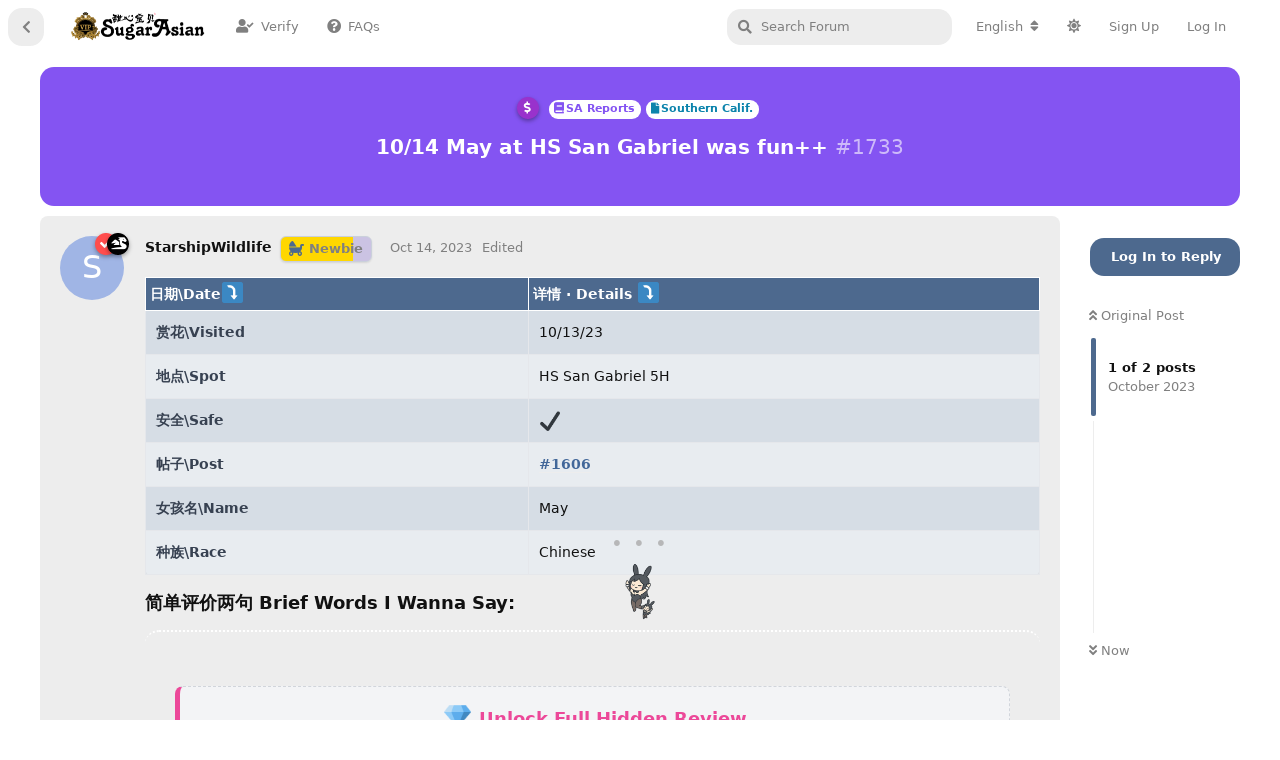

--- FILE ---
content_type: text/html; charset=utf-8
request_url: https://www.sugarasian.org/d/1733
body_size: 20183
content:
<!doctype html>
<html  dir="ltr"        lang="en" >
    <head>
        <meta charset="utf-8">
        <title>10/14 May at HS San Gabriel was fun++ - Sugar Asian Florists | 甜心宝贝 </title>

        <link rel="canonical" href="https://www.sugarasian.org/d/1733">
<link rel="preload" href="https://www.sugarasian.org/assets/forum.js?v=91c92bec" as="script">
<link rel="preload" href="https://www.sugarasian.org/assets/forum-en.js?v=680be956" as="script">
<link rel="preload" href="https://www.sugarasian.org/assets/fonts/fa-solid-900.woff2" as="font" type="font/woff2" crossorigin="">
<link rel="preload" href="https://www.sugarasian.org/assets/fonts/fa-regular-400.woff2" as="font" type="font/woff2" crossorigin="">
<meta name="viewport" content="width=device-width, initial-scale=1, maximum-scale=1, minimum-scale=1, viewport-fit=cover">
<meta name="description" content="日期\Date⤵详情 · Details ⤵ 赏花\Visited10/13/23 地点\SpotHS San Gabriel 5H 安全\Safe✔ 帖子\Post#1606 女孩名\NameMay 种族\RaceChinese 简单评价两句 Brief Words I Wanna Say: [pay]...">
<meta name="theme-color" content="#4D698E">
<meta name="application-name" content="Sugar Asian Florists | 甜心宝贝 ">
<meta name="robots" content="index, follow">
<meta name="twitter:card" content="summary">
<meta name="twitter:image" content="https://www.sugarasian.org/assets/site-image-wihxymis.png">
<meta name="twitter:title" content="10/14 May at HS San Gabriel was fun++">
<meta name="article:published_time" content="2023-10-14T09:04:27+00:00">
<meta name="twitter:description" content="日期\Date⤵详情 · Details ⤵ 赏花\Visited10/13/23 地点\SpotHS San Gabriel 5H 安全\Safe✔ 帖子\Post#1606 女孩名\NameMay 种族\RaceChinese 简单评价两句 Brief Words I Wanna Say: [pay]...">
<meta name="article:updated_time" content="2023-10-14T19:00:56+00:00">
<meta name="twitter:url" content="https://www.sugarasian.org/d/1733-1014-may-at-hs-san-gabriel-was-fun">
<meta name="color-scheme" content="light">
<link rel="stylesheet" media="" class="nightmode-light" href="https://www.sugarasian.org/assets/forum.css?v=4164e329" />
<link rel="shortcut icon" href="https://www.sugarasian.org/assets/favicon-f1ceyjtu.png">
<meta property="og:site_name" content="Sugar Asian Florists | 甜心宝贝 ">
<meta property="og:type" content="article">
<meta property="og:image" content="https://www.sugarasian.org/assets/site-image-wihxymis.png">
<meta property="og:title" content="10/14 May at HS San Gabriel was fun++">
<meta property="og:description" content="日期\Date⤵详情 · Details ⤵ 赏花\Visited10/13/23 地点\SpotHS San Gabriel 5H 安全\Safe✔ 帖子\Post#1606 女孩名\NameMay 种族\RaceChinese 简单评价两句 Brief Words I Wanna Say: [pay]...">
<meta property="og:url" content="https://www.sugarasian.org/d/1733-1014-may-at-hs-san-gabriel-was-fun">
<script type="application/ld+json">[{"@context":"http:\/\/schema.org","@type":"DiscussionForumPosting","publisher":{"@type":"Organization","name":"Sugar Asian Florists | \u751c\u5fc3\u5b9d\u8d1d ","url":"https:\/\/www.sugarasian.org","description":"Find Real Escorts, Reviews and Discussions of the Western United States: California Escorts, Nevada Escorts, Utah Escorts, Colorado Escorts, Washington Escorts, Oregon Escorts, Arizona Escorts, Wyoming Escorts, Montana Escorts, Idaho Escorts. Skip the Games, Get Satisfaction on Sugar Asian Florists | \u751c\u5fc3\u5b9d\u8d1d\u7f51.","logo":"https:\/\/www.sugarasian.org\/assets\/logo-fhl3gsbg.png"},"image":"https:\/\/www.sugarasian.org\/assets\/site-image-wihxymis.png","headline":"10\/14 May at HS San Gabriel was fun++","datePublished":"2023-10-14T09:04:27+00:00","description":"\u65e5\u671f\\Date\u2935\u8be6\u60c5 \u00b7 Details \u2935 \u8d4f\u82b1\\Visited10\/13\/23 \u5730\u70b9\\SpotHS San Gabriel 5H \u5b89\u5168\\Safe\u2714 \u5e16\u5b50\\Post#1606 \u5973\u5b69\u540d\\NameMay \u79cd\u65cf\\RaceChinese \u7b80\u5355\u8bc4\u4ef7\u4e24\u53e5 Brief Words I Wanna Say: [pay]...","dateModified":"2023-10-14T19:00:56+00:00","url":"https:\/\/www.sugarasian.org\/d\/1733-1014-may-at-hs-san-gabriel-was-fun","author":{"@type":"Person","name":"StarshipWildlife","url":"https:\/\/www.sugarasian.org\/u\/StarshipWildlife"}},{"@context":"http:\/\/schema.org","@type":"WebSite","url":"https:\/\/www.sugarasian.org\/","potentialAction":{"@type":"SearchAction","target":"https:\/\/www.sugarasian.org\/?q={search_term_string}","query-input":"required name=search_term_string"}}]</script>
<script data-cfasync="false" src="/diy-js/status-dot-crossmidnight.js"></script>
<link rel="stylesheet" href="/diy-css/ms-bunny.css?v=1.1">
<script data-cfasync="false" src="/diy-js/ms-bunny-v1.1.2.js?v=1.1.8"></script>
<script src="/diy-js/sa-uptime.js?v=1.2.3" data-cfasync="false"></script>
<link rel="stylesheet" href="/diy-css/forum-custom.css?v=202507042327">
<script src="https://cdnjs.cloudflare.com/ajax/libs/qrcodejs/1.0.0/qrcode.min.js"></script>

        <script>
            /* fof/nightmode workaround for browsers without (prefers-color-scheme) CSS media query support */
            if (!window.matchMedia('not all and (prefers-color-scheme), (prefers-color-scheme)').matches) {
                document.querySelector('link.nightmode-light').removeAttribute('media');
            }
        </script>
        
<!-- Global Site Tag (gtag.js) - Google Analytics -->
<script async src="https://www.googletagmanager.com/gtag/js?id=UA-213411669-1"></script>
<script>
    window.dataLayer = window.dataLayer || [];
    function gtag(){dataLayer.push(arguments);}
    gtag('js', new Date());
</script>

<link rel='manifest' href='/webmanifest'>
<meta name='apple-mobile-web-app-capable' content='yes'>
<meta id='apple-style' name='apple-mobile-web-app-status-bar-style' content='default'>
<meta id='apple-title' name='apple-mobile-web-app-title' content='SA.vip'>
<link id='apple-icon-48' rel='apple-touch-icon'  href='https://www.sugarasian.org/assets/pwa-icon-48x48-wd2c7d5p.png'>
<link id='apple-icon-72' rel='apple-touch-icon' sizes='72x72' href='https://www.sugarasian.org/assets/pwa-icon-72x72-qhy70phm.png'>
<link id='apple-icon-96' rel='apple-touch-icon' sizes='96x96' href='https://www.sugarasian.org/assets/pwa-icon-96x96-qllwskig.png'>
<link id='apple-icon-144' rel='apple-touch-icon' sizes='144x144' href='https://www.sugarasian.org/assets/pwa-icon-144x144-0un8zqdz.png'>
<link id='apple-icon-196' rel='apple-touch-icon' sizes='196x196' href='https://www.sugarasian.org/assets/pwa-icon-196x196-4kwbdonr.png'>
<link id='apple-icon-256' rel='apple-touch-icon' sizes='256x256' href='https://www.sugarasian.org/assets/pwa-icon-256x256-foludvvv.png'>
<link id='apple-icon-512' rel='apple-touch-icon' sizes='512x512' href='https://www.sugarasian.org/assets/pwa-icon-512x512-49w8uutx.png'>
    </head>

    <body>
        <!-- 🐰 Ms. SA Bunny UI Element -->
<div class="swipe-hint-v6 draggable" id="swipeHint">
  <div class="dots">&#x2022; &#x2022; &#x2022;</div>
  <img src="/sa-pics/sa-up.png" alt="Ms. SA Bunny" />
</div>


<div id="app" class="App">

    <div id="app-navigation" class="App-navigation"></div>

    <div id="drawer" class="App-drawer">

        <header id="header" class="App-header">
            <div id="header-navigation" class="Header-navigation"></div>
            <div class="container">
                <h1 class="Header-title">
                    <a href="https://www.sugarasian.org" id="home-link">
                                                    <img src="https://www.sugarasian.org/assets/logo-fhl3gsbg.png" alt="Sugar Asian Florists | 甜心宝贝 " class="Header-logo">
                                            </a>
                </h1>
                <div id="header-primary" class="Header-primary"></div>
                <div id="header-secondary" class="Header-secondary"></div>
            </div>
        </header>

    </div>

    <main class="App-content">
        <div id="content"></div>

        <div id="flarum-loading" style="display: none">
    Loading...
</div>

<noscript>
    <div class="Alert">
        <div class="container">
            This site is best viewed in a modern browser with JavaScript enabled.
        </div>
    </div>
</noscript>

<div id="flarum-loading-error" style="display: none">
    <div class="Alert">
        <div class="container">
            Something went wrong while trying to load the full version of this site. Try hard-refreshing this page to fix the error.
        </div>
    </div>
</div>

<noscript id="flarum-content">
    <div class="container">
    <h1>10/14 May at HS San Gabriel was fun++</h1>

    <div>
                    <article>
                                <div class="PostUser"><h3 class="PostUser-name">StarshipWildlife</h3></div>
                <div class="Post-body">
                    <table><thead><tr><th>日期\Date⤵</th><th>详情 · Details ⤵</th></tr></thead>
<tbody><tr><td style="--offset: 1"><strong>赏花\Visited</strong></td><td style="--offset: 0">10/13/23</td></tr>
<tr><td style="--offset: 3"><strong>地点\Spot</strong></td><td style="--offset: 5">HS San Gabriel 5H</td></tr>
<tr><td style="--offset: 5"><strong>安全\Safe</strong></td><td style="--offset: 3">✔</td></tr>
<tr><td style="--offset: 5"><strong>帖子\Post</strong></td><td style="--offset: 8"><a rel="" target="" href="https://www.sugarasian.org/d/1606" class="DiscussionLink">#1606</a></td></tr>
<tr><td style="--offset: 7"><strong>女孩名\Name</strong></td><td style="--offset: 3">May</td></tr>
<tr><td style="--offset: 2"><strong>种族\Race</strong></td><td style="--offset: 4">Chinese</td></tr></tbody></table>

<h4>简单评价两句 Brief Words I Wanna Say:</h4>

<p><blockquote style="text-align:center;padding:30px"><div><p><div class="pay-to-see-ui">   <div class="ptsu-title">💎 Unlock Full Hidden Review</div>   <a href="#" class="ptsu-button" onclick="$('.item-pay-to-see .Button').click();">🔓 Click to Unlock</a>   <div class="ptsu-note">💡 Use SD (Sugar Diamonds), no real money. <a href="/d/913" target="_blank">Learn more</a></div>   <div class="ptsu-note" style="font-style: italic; font-size: 12px; margin-top: 6px;">* You must log in before you can unlock.</div> </div></p></div></blockquote></p>
                </div>
            </article>

            <hr>
            </div>

    
    </div>

</noscript>


        <div class="App-composer">
            <div class="container">
                <div id="composer"></div>
            </div>
        </div>
    </main>

    <footer id="footer" class="App-footer"></footer>

</div>

<!-- 🔒 Age Verification Popup -->
<div id="sa-popup-box" style="display:none">
  <div class="popup-content">
    <h2 class="sa-glow-title">The Best The SA</h2>
    <p class="intro">Let's get the fun rolling.</p>
    <p class="age-warning">This site may contain sexually explicit material and is intended for adults only. By continuing, you confirm that you are at least 18 years old.</p>
    <button id="sa-popup-continue">Continue</button>
    <a href="https://www.google.com" target="_blank" class="leave-link">Leave this site</a>
  </div>
</div>

<style>
#sa-popup-box {
  position: fixed;
  inset: 0;
  background: rgba(0, 0, 0, 0.5);
  backdrop-filter: blur(10px);
  display: flex;
  align-items: center;
  justify-content: center;
  z-index: 9999;
}
#sa-popup-box .popup-content {
  background: rgba(255, 255, 255, 0.95);
  padding: 24px 30px;
  border-radius: 18px;
  max-width: 360px;
  text-align: center;
  font-family: system-ui, sans-serif;
  box-shadow: 0 10px 25px rgba(0,0,0,0.2);
}
.sa-glow-title {
  margin-bottom: 8px;
  font-size: 22px;
  background: linear-gradient(90deg, #ff4d4d, #ffa94d, #49e69a, #7db9ff, #d08fff, #ff4d4d);
  background-size: 300% 300%;
  -webkit-background-clip: text;
  -webkit-text-fill-color: transparent;
  animation: sa-gradient-move 6s ease infinite;
}
@keyframes sa-gradient-move {
  0% { background-position: 0% 50%; }
  50% { background-position: 100% 50%; }
  100% { background-position: 0% 50%; }
}
#sa-popup-box .intro {
  font-size: 16px;
  margin-bottom: 12px;
}
#sa-popup-box .age-warning {
  font-size: 13px;
  color: #8c2d2d;
  margin-bottom: 18px;
}
#sa-popup-continue {
  padding: 10px 24px;
  border: none;
  border-radius: 30px;
  font-weight: bold;
  background: linear-gradient(to right, #ff5c8a, #ff9966);
  color: white;
  cursor: pointer;
  font-size: 14px;
  margin-bottom: 8px;
}
#sa-popup-continue:hover {
  opacity: 0.95;
}
.leave-link {
  display: block;
  font-size: 12px;
  color: #888;
  text-decoration: underline;
}
@media (prefers-color-scheme: dark) {
  #sa-popup-box .popup-content {
    background: rgba(34, 34, 34, 0.92);
    color: #eee;
  }
  #sa-popup-box .age-warning {
    color: #ffc0cb;
  }
  .leave-link {
    color: #aaa;
  }
}
</style>

<script>
(function() {
  const COOKIE_NAME = 'sa_age_verified';
  const EXPIRE_DAYS = 30;

  function setCookie(name, value, days) {
    const expires = new Date(Date.now() + days * 864e5).toUTCString();
    document.cookie = name + '=' + encodeURIComponent(value) + '; expires=' + expires + '; path=/';
  }

  function getCookie(name) {
    return document.cookie.split('; ').find(row => row.startsWith(name + '='));
  }

  function waitForPopupToClose(callback, attempts = 0) {
    const box = document.getElementById('sa-popup-box');
    if (!box || box.style.display === 'none') {
      callback();
    } else if (attempts > 40) {
      callback();
    } else {
      setTimeout(() => waitForPopupToClose(callback, attempts + 1), 500);
    }
  }

  window.waitForPopupToClose = waitForPopupToClose;

  function showPopup() {
    const popup = document.getElementById('sa-popup-box');
    if (popup) popup.style.display = 'flex';
  }

  function hidePopup() {
    const popup = document.getElementById('sa-popup-box');
    if (popup) popup.style.display = 'none';
  }

  document.addEventListener('DOMContentLoaded', function() {
    if (!getCookie(COOKIE_NAME)) {
      setTimeout(showPopup, 800); // 首次加载延迟展示
    }

    const btn = document.getElementById('sa-popup-continue');
    if (btn) {
      btn.addEventListener('click', function() {
        setCookie(COOKIE_NAME, 'yes', EXPIRE_DAYS);
        hidePopup();
      });
    }
  });
})();
</script>


<script>
  document.addEventListener("DOMContentLoaded", function () {
    document.querySelectorAll("img").forEach(img => {
      // 排除过小图（如头像/图标）
      if (!img.hasAttribute("loading") && img.width > 64 && img.height > 64) {
        img.setAttribute("loading", "lazy");
      }
    });
  });
</script>

/* Phone Number in Post Body Clickable */
<script src="https://cdnjs.cloudflare.com/ajax/libs/qrcodejs/1.0.0/qrcode.min.js"></script>
<script defer>
setTimeout(() => {
  const isMobile = /Mobi|Android/i.test(navigator.userAgent);

  // 获取登录者用户名：span.Button-label > span.username
  const usernameEl = document.querySelector('.Button-label .username');
  const saUsername = usernameEl?.textContent?.trim() || null;

  // 获取帖子标题
  const postTitleEl = document.querySelector('.DiscussionHero h2');
  const postTitle = postTitleEl?.textContent?.trim() || 'your post';

  const smsMessage = encodeURIComponent(
    `Hi, referred by SA. Interested in: ${postTitle}${saUsername ? ` (Handle: ${saUsername})` : ''}`
  );

  const phoneRegex = /\b\d{3}[-.\s]?\d{3}[-.\s]?\d{4}\b/g;
  const bodyEl = document.querySelector('.Post-body');
  if (!bodyEl) return;

  const walker = document.createTreeWalker(bodyEl, NodeFilter.SHOW_TEXT, null, false);
  const nodesToReplace = [];

  while (walker.nextNode()) {
    const node = walker.currentNode;
    if (phoneRegex.test(node.textContent)) nodesToReplace.push(node);
  }

  nodesToReplace.forEach((textNode) => {
    const span = document.createElement('span');
    span.innerHTML = textNode.textContent.replace(phoneRegex, (match) => {
      const tel = match.replace(/[^\d]/g, '');
      return `<span class="sa-phone-link" data-num="${tel}" style="color:#2a80ff;cursor:pointer;text-decoration:underline;">${match}</span>`;
    });
    textNode.replaceWith(span);
  });

  if (!isMobile) {
    // 创建二维码弹窗
    const popup = document.createElement('div');
    popup.id = 'sa-qr-popup';
    popup.style.cssText = `
      position: absolute;
      display: none;
      z-index: 9999;
      background: white;
      border-radius: 10px;
      box-shadow: 0 4px 16px rgba(0,0,0,0.2);
      padding: 12px;
      text-align: center;
      font-size: 14px;
      width: max-content;
      min-width: 220px;
    `;
    popup.innerHTML = `
      <div style="margin-bottom:6px;">📱 Scan with your phone to send SMS</div>
      <div id="qr-content" style="margin: 0 auto;"></div>
      <div id="qr-user-msg" style="margin-top:8px; color:#444; font-size:13px;">
        ${saUsername ? `Please mention your SA handle: ${saUsername}` : 'Please log in to include your SA handle if applicable'}
      </div>
    `;
    document.body.appendChild(popup);

    document.addEventListener('click', (e) => {
      const target = e.target;
      if (target.classList.contains('sa-phone-link')) {
        const phone = target.dataset.num;
        const qrUrl = `sms:${phone}?&body=${smsMessage}`;
        const qrContainer = document.getElementById("qr-content");
        qrContainer.innerHTML = ''; // 清空旧二维码
        new QRCode(qrContainer, {
          text: qrUrl,
          width: 160,
          height: 160,
        });

        const rect = target.getBoundingClientRect();
        popup.style.left = `${rect.left + window.scrollX}px`;
        popup.style.top = `${rect.bottom + window.scrollY + 8}px`;
        popup.style.display = 'block';
      } else if (!popup.contains(e.target)) {
        popup.style.display = 'none';
      }
    });
  } else {
    // 移动端跳转短信
    document.addEventListener('click', (e) => {
      const target = e.target;
      if (target.classList.contains('sa-phone-link')) {
        const phone = target.dataset.num;
        window.location.href = `sms:${phone}?&body=${smsMessage}`;
      }
    });
  }
}, 6000);
</script>



        <div id="modal"></div>
        <div id="alerts"></div>

        <script>
            document.getElementById('flarum-loading').style.display = 'block';
            var flarum = {extensions: {}};
        </script>

        <script src="https://www.sugarasian.org/assets/forum.js?v=91c92bec"></script>
<script src="https://www.sugarasian.org/assets/forum-en.js?v=680be956"></script>

        <script id="flarum-json-payload" type="application/json">{"fof-nightmode.assets.day":"https:\/\/www.sugarasian.org\/assets\/forum.css?v=4164e329","fof-nightmode.assets.night":"https:\/\/www.sugarasian.org\/assets\/forum-dark.css?v=98d60c5d","resources":[{"type":"forums","id":"1","attributes":{"title":"Sugar Asian Florists | \u751c\u5fc3\u5b9d\u8d1d ","description":"Find Real Escorts, Reviews and Discussions of the Western United States: California Escorts, Nevada Escorts, Utah Escorts, Colorado Escorts, Washington Escorts, Oregon Escorts, Arizona Escorts, Wyoming Escorts, Montana Escorts, Idaho Escorts. Skip the Games, Get Satisfaction on Sugar Asian Florists | \u751c\u5fc3\u5b9d\u8d1d\u7f51.","showLanguageSelector":true,"baseUrl":"https:\/\/www.sugarasian.org","basePath":"","baseOrigin":"https:\/\/www.sugarasian.org","debug":false,"apiUrl":"https:\/\/www.sugarasian.org\/api","welcomeTitle":"","welcomeMessage":"","themePrimaryColor":"#4D698E","themeSecondaryColor":"#000000","logoUrl":"https:\/\/www.sugarasian.org\/assets\/logo-fhl3gsbg.png","faviconUrl":"https:\/\/www.sugarasian.org\/assets\/favicon-f1ceyjtu.png","headerHtml":"\u003C!-- \ud83d\udc30 Ms. SA Bunny UI Element --\u003E\n\u003Cdiv class=\u0022swipe-hint-v6 draggable\u0022 id=\u0022swipeHint\u0022\u003E\n  \u003Cdiv class=\u0022dots\u0022\u003E\u0026#x2022; \u0026#x2022; \u0026#x2022;\u003C\/div\u003E\n  \u003Cimg src=\u0022\/sa-pics\/sa-up.png\u0022 alt=\u0022Ms. SA Bunny\u0022 \/\u003E\n\u003C\/div\u003E\n","footerHtml":"\u003C!-- \ud83d\udd12 Age Verification Popup --\u003E\n\u003Cdiv id=\u0022sa-popup-box\u0022 style=\u0022display:none\u0022\u003E\n  \u003Cdiv class=\u0022popup-content\u0022\u003E\n    \u003Ch2 class=\u0022sa-glow-title\u0022\u003EThe Best The SA\u003C\/h2\u003E\n    \u003Cp class=\u0022intro\u0022\u003ELet\u0027s get the fun rolling.\u003C\/p\u003E\n    \u003Cp class=\u0022age-warning\u0022\u003EThis site may contain sexually explicit material and is intended for adults only. By continuing, you confirm that you are at least 18 years old.\u003C\/p\u003E\n    \u003Cbutton id=\u0022sa-popup-continue\u0022\u003EContinue\u003C\/button\u003E\n    \u003Ca href=\u0022https:\/\/www.google.com\u0022 target=\u0022_blank\u0022 class=\u0022leave-link\u0022\u003ELeave this site\u003C\/a\u003E\n  \u003C\/div\u003E\n\u003C\/div\u003E\n\n\u003Cstyle\u003E\n#sa-popup-box {\n  position: fixed;\n  inset: 0;\n  background: rgba(0, 0, 0, 0.5);\n  backdrop-filter: blur(10px);\n  display: flex;\n  align-items: center;\n  justify-content: center;\n  z-index: 9999;\n}\n#sa-popup-box .popup-content {\n  background: rgba(255, 255, 255, 0.95);\n  padding: 24px 30px;\n  border-radius: 18px;\n  max-width: 360px;\n  text-align: center;\n  font-family: system-ui, sans-serif;\n  box-shadow: 0 10px 25px rgba(0,0,0,0.2);\n}\n.sa-glow-title {\n  margin-bottom: 8px;\n  font-size: 22px;\n  background: linear-gradient(90deg, #ff4d4d, #ffa94d, #49e69a, #7db9ff, #d08fff, #ff4d4d);\n  background-size: 300% 300%;\n  -webkit-background-clip: text;\n  -webkit-text-fill-color: transparent;\n  animation: sa-gradient-move 6s ease infinite;\n}\n@keyframes sa-gradient-move {\n  0% { background-position: 0% 50%; }\n  50% { background-position: 100% 50%; }\n  100% { background-position: 0% 50%; }\n}\n#sa-popup-box .intro {\n  font-size: 16px;\n  margin-bottom: 12px;\n}\n#sa-popup-box .age-warning {\n  font-size: 13px;\n  color: #8c2d2d;\n  margin-bottom: 18px;\n}\n#sa-popup-continue {\n  padding: 10px 24px;\n  border: none;\n  border-radius: 30px;\n  font-weight: bold;\n  background: linear-gradient(to right, #ff5c8a, #ff9966);\n  color: white;\n  cursor: pointer;\n  font-size: 14px;\n  margin-bottom: 8px;\n}\n#sa-popup-continue:hover {\n  opacity: 0.95;\n}\n.leave-link {\n  display: block;\n  font-size: 12px;\n  color: #888;\n  text-decoration: underline;\n}\n@media (prefers-color-scheme: dark) {\n  #sa-popup-box .popup-content {\n    background: rgba(34, 34, 34, 0.92);\n    color: #eee;\n  }\n  #sa-popup-box .age-warning {\n    color: #ffc0cb;\n  }\n  .leave-link {\n    color: #aaa;\n  }\n}\n\u003C\/style\u003E\n\n\u003Cscript\u003E\n(function() {\n  const COOKIE_NAME = \u0027sa_age_verified\u0027;\n  const EXPIRE_DAYS = 30;\n\n  function setCookie(name, value, days) {\n    const expires = new Date(Date.now() + days * 864e5).toUTCString();\n    document.cookie = name + \u0027=\u0027 + encodeURIComponent(value) + \u0027; expires=\u0027 + expires + \u0027; path=\/\u0027;\n  }\n\n  function getCookie(name) {\n    return document.cookie.split(\u0027; \u0027).find(row =\u003E row.startsWith(name + \u0027=\u0027));\n  }\n\n  function waitForPopupToClose(callback, attempts = 0) {\n    const box = document.getElementById(\u0027sa-popup-box\u0027);\n    if (!box || box.style.display === \u0027none\u0027) {\n      callback();\n    } else if (attempts \u003E 40) {\n      callback();\n    } else {\n      setTimeout(() =\u003E waitForPopupToClose(callback, attempts + 1), 500);\n    }\n  }\n\n  window.waitForPopupToClose = waitForPopupToClose;\n\n  function showPopup() {\n    const popup = document.getElementById(\u0027sa-popup-box\u0027);\n    if (popup) popup.style.display = \u0027flex\u0027;\n  }\n\n  function hidePopup() {\n    const popup = document.getElementById(\u0027sa-popup-box\u0027);\n    if (popup) popup.style.display = \u0027none\u0027;\n  }\n\n  document.addEventListener(\u0027DOMContentLoaded\u0027, function() {\n    if (!getCookie(COOKIE_NAME)) {\n      setTimeout(showPopup, 800); \/\/ \u9996\u6b21\u52a0\u8f7d\u5ef6\u8fdf\u5c55\u793a\n    }\n\n    const btn = document.getElementById(\u0027sa-popup-continue\u0027);\n    if (btn) {\n      btn.addEventListener(\u0027click\u0027, function() {\n        setCookie(COOKIE_NAME, \u0027yes\u0027, EXPIRE_DAYS);\n        hidePopup();\n      });\n    }\n  });\n})();\n\u003C\/script\u003E\n\n\n\u003Cscript\u003E\n  document.addEventListener(\u0022DOMContentLoaded\u0022, function () {\n    document.querySelectorAll(\u0022img\u0022).forEach(img =\u003E {\n      \/\/ \u6392\u9664\u8fc7\u5c0f\u56fe\uff08\u5982\u5934\u50cf\/\u56fe\u6807\uff09\n      if (!img.hasAttribute(\u0022loading\u0022) \u0026\u0026 img.width \u003E 64 \u0026\u0026 img.height \u003E 64) {\n        img.setAttribute(\u0022loading\u0022, \u0022lazy\u0022);\n      }\n    });\n  });\n\u003C\/script\u003E\n\n\/* Phone Number in Post Body Clickable *\/\n\u003Cscript src=\u0022https:\/\/cdnjs.cloudflare.com\/ajax\/libs\/qrcodejs\/1.0.0\/qrcode.min.js\u0022\u003E\u003C\/script\u003E\n\u003Cscript defer\u003E\nsetTimeout(() =\u003E {\n  const isMobile = \/Mobi|Android\/i.test(navigator.userAgent);\n\n  \/\/ \u83b7\u53d6\u767b\u5f55\u8005\u7528\u6237\u540d\uff1aspan.Button-label \u003E span.username\n  const usernameEl = document.querySelector(\u0027.Button-label .username\u0027);\n  const saUsername = usernameEl?.textContent?.trim() || null;\n\n  \/\/ \u83b7\u53d6\u5e16\u5b50\u6807\u9898\n  const postTitleEl = document.querySelector(\u0027.DiscussionHero h2\u0027);\n  const postTitle = postTitleEl?.textContent?.trim() || \u0027your post\u0027;\n\n  const smsMessage = encodeURIComponent(\n    `Hi, referred by SA. Interested in: ${postTitle}${saUsername ? ` (Handle: ${saUsername})` : \u0027\u0027}`\n  );\n\n  const phoneRegex = \/\\b\\d{3}[-.\\s]?\\d{3}[-.\\s]?\\d{4}\\b\/g;\n  const bodyEl = document.querySelector(\u0027.Post-body\u0027);\n  if (!bodyEl) return;\n\n  const walker = document.createTreeWalker(bodyEl, NodeFilter.SHOW_TEXT, null, false);\n  const nodesToReplace = [];\n\n  while (walker.nextNode()) {\n    const node = walker.currentNode;\n    if (phoneRegex.test(node.textContent)) nodesToReplace.push(node);\n  }\n\n  nodesToReplace.forEach((textNode) =\u003E {\n    const span = document.createElement(\u0027span\u0027);\n    span.innerHTML = textNode.textContent.replace(phoneRegex, (match) =\u003E {\n      const tel = match.replace(\/[^\\d]\/g, \u0027\u0027);\n      return `\u003Cspan class=\u0022sa-phone-link\u0022 data-num=\u0022${tel}\u0022 style=\u0022color:#2a80ff;cursor:pointer;text-decoration:underline;\u0022\u003E${match}\u003C\/span\u003E`;\n    });\n    textNode.replaceWith(span);\n  });\n\n  if (!isMobile) {\n    \/\/ \u521b\u5efa\u4e8c\u7ef4\u7801\u5f39\u7a97\n    const popup = document.createElement(\u0027div\u0027);\n    popup.id = \u0027sa-qr-popup\u0027;\n    popup.style.cssText = `\n      position: absolute;\n      display: none;\n      z-index: 9999;\n      background: white;\n      border-radius: 10px;\n      box-shadow: 0 4px 16px rgba(0,0,0,0.2);\n      padding: 12px;\n      text-align: center;\n      font-size: 14px;\n      width: max-content;\n      min-width: 220px;\n    `;\n    popup.innerHTML = `\n      \u003Cdiv style=\u0022margin-bottom:6px;\u0022\u003E\ud83d\udcf1 Scan with your phone to send SMS\u003C\/div\u003E\n      \u003Cdiv id=\u0022qr-content\u0022 style=\u0022margin: 0 auto;\u0022\u003E\u003C\/div\u003E\n      \u003Cdiv id=\u0022qr-user-msg\u0022 style=\u0022margin-top:8px; color:#444; font-size:13px;\u0022\u003E\n        ${saUsername ? `Please mention your SA handle: ${saUsername}` : \u0027Please log in to include your SA handle if applicable\u0027}\n      \u003C\/div\u003E\n    `;\n    document.body.appendChild(popup);\n\n    document.addEventListener(\u0027click\u0027, (e) =\u003E {\n      const target = e.target;\n      if (target.classList.contains(\u0027sa-phone-link\u0027)) {\n        const phone = target.dataset.num;\n        const qrUrl = `sms:${phone}?\u0026body=${smsMessage}`;\n        const qrContainer = document.getElementById(\u0022qr-content\u0022);\n        qrContainer.innerHTML = \u0027\u0027; \/\/ \u6e05\u7a7a\u65e7\u4e8c\u7ef4\u7801\n        new QRCode(qrContainer, {\n          text: qrUrl,\n          width: 160,\n          height: 160,\n        });\n\n        const rect = target.getBoundingClientRect();\n        popup.style.left = `${rect.left + window.scrollX}px`;\n        popup.style.top = `${rect.bottom + window.scrollY + 8}px`;\n        popup.style.display = \u0027block\u0027;\n      } else if (!popup.contains(e.target)) {\n        popup.style.display = \u0027none\u0027;\n      }\n    });\n  } else {\n    \/\/ \u79fb\u52a8\u7aef\u8df3\u8f6c\u77ed\u4fe1\n    document.addEventListener(\u0027click\u0027, (e) =\u003E {\n      const target = e.target;\n      if (target.classList.contains(\u0027sa-phone-link\u0027)) {\n        const phone = target.dataset.num;\n        window.location.href = `sms:${phone}?\u0026body=${smsMessage}`;\n      }\n    });\n  }\n}, 6000);\n\u003C\/script\u003E\n","allowSignUp":true,"defaultRoute":"\/portal","canViewForum":true,"canStartDiscussion":false,"canSearchUsers":false,"canCreateAccessToken":false,"canModerateAccessTokens":false,"assetsBaseUrl":"https:\/\/www.sugarasian.org\/assets","canViewFlags":false,"guidelinesUrl":"","canBypassTagCounts":false,"minPrimaryTags":"1","maxPrimaryTags":"1","minSecondaryTags":"1","maxSecondaryTags":"2","support_knowledge_base_tags":["63"],"support_knowledge_base_no_results":"both","support_knowledge_base_redirects_enabled":"both","support_knowledge_base_hide_tags":"1","support_knowledge_base_add_sidebar_nav":true,"support_knowledge_base_allow_ratings":"1","support_knowledge_base_allow_neutral":"1","support_knowledge_base_can_vote":false,"support_knowledge_base_view_ratings":false,"support_knowledge_base_rating_emoji_bad":"1f610","support_knowledge_base_rating_emoji_neutral":"1f603","support_knowledge_base_rating_emoji_positive":"1f60d","support_knowledge_base_rating_cta":"Did this help you out? Tap an emoji!","support_knowledge_base_rating_cta_positive":"Thanks for the love \ud83d\udc95 Got any tips for us?","support_knowledge_base_rating_cta_negative":"Oops! What were you hoping to find?","support_knowledge_base_rating_cta_feedback_submitted":"Thanks a ton! We\u2019ve received your feedback.","support_knowledge_base_enable_language_dropdown":"1","support_knowledge_base_default_language":"en","support_knowledge_base_can_view_audit_logs":false,"supportTicketsEnabled":true,"supportTicketsInUserMenu":true,"supportTicketsComposeInUserMenu":true,"supportTicketNotificationsInHeader":true,"canViewTickets":false,"canComposeSupportTickets":false,"supportTicketsAddSidebarNav":false,"supportSmartAssistantEnabled":true,"canUseSmartAssistant":false,"antoinefr-money.moneyname":"[money] SD","antoinefr-money.noshowzero":"0","stickiest.badge_icon":"fas fa-arrow-up","afrux-forum-widgets-core.config":{"instances":[{"id":"afrux-news-widget:news","extension":"afrux-news-widget","key":"news","placement":"top","position":0},{"id":"justoverclock-simple-calendar-widget:SimpleCal","extension":"justoverclock-simple-calendar-widget","key":"SimpleCal","placement":"end","position":0},{"id":"justoverclock-custom-html-widget:CustomHtml","extension":"justoverclock-custom-html-widget","key":"CustomHtml","placement":"end","position":1},{"id":"afrux-forum-stats-widget:forumStats","extension":"afrux-forum-stats-widget","key":"forumStats","placement":"end","position":2}]},"afrux-forum-widgets-core.preferDataWithInitialLoad":true,"displayNameDriver":"nickname","setNicknameOnRegistration":false,"randomizeUsernameOnRegistration":false,"canSeeUserDirectoryLink":false,"userDirectoryDefaultSort":"newest","userDirectorySmallCards":true,"userDirectoryDisableGlobalSearchSource":false,"userDirectoryLinkGroupMentions":true,"canStartPrivateDiscussion":false,"canStartPrivateDiscussionWithUsers":false,"canAddMoreThanTwoUserRecipients":false,"canStartPrivateDiscussionWithGroups":false,"canStartPrivateDiscussionWithBlockers":false,"byobu.icon-badge":"fas fa-envelope","byobu.icon-postAction":"far fa-map","ReactionConverts":[null,null,"thumbsup"],"fofReactionsAllowAnonymous":false,"fofReactionsCdnUrl":"https:\/\/cdnjs.cloudflare.com\/ajax\/libs\/twemoji\/14.0.2\/72x72\/[codepoint].png","allowUsePay2See":false,"allowSetPay2See":false,"allowPurchasePay2See":false,"pay2seeAllowTags":"[\u002241\u0022,\u002243\u0022,\u002244\u0022,\u002248\u0022,\u002249\u0022,\u002255\u0022,\u002257\u0022,\u002272\u0022,\u002274\u0022,\u002275\u0022,\u002276\u0022,\u002277\u0022,\u002278\u0022,\u002279\u0022,\u002280\u0022,\u002281\u0022,\u002292\u0022,\u0022100\u0022,\u0022101\u0022,\u0022102\u0022,\u0022103\u0022,\u0022104\u0022,\u0022105\u0022,\u0022106\u0022,\u0022112\u0022,\u0022116\u0022,\u0022127\u0022,\u0022156\u0022]","pay2seeContentBadge":"fas fa-dollar-sign","allowUseTranferMoney":false,"moneyTransferClient1Customization":"","moneyTransferTimeZone":"America\/Los_Angeles","zivenSlideEnableAutoPlay":true,"zivenSlideAutoplayDelay":3000,"foldableBannerHtmlContent":"\u003Cdiv class=\u0022eng-promo-wrapper\u0022\u003E\n\n  \u003Cdiv class=\u0022eng-promo-section\u0022\u003E\n    \u003Cdiv class=\u0022eng-promo-title\u0022\u003E\ud83d\udccd Greater LA \u0026 SGV \u0026 SFV \u0026 VC\u003C\/div\u003E\n    \u003Cdiv class=\u0022eng-card-row\u0022\u003E\n      \u003Ca class=\u0022eng-card sa-status sa-card-gold\u0022 href=\u0022\/d\/2817\u0022 target=\u0022_blank\u0022 rel=\u0022noopener\u0022 title=\u0022View Monterey Park VIP\u0022 data-open=\u002210:55\u0022 data-close=\u002200:00\u0022\u003E\u003Cspan class=\u0022sa-dot\u0022\u003E\u003C\/span\u003EMonterey Prk VIP\u003C\/a\u003E\n      \u003Ca class=\u0022eng-card sa-status sa-card-gold\u0022 href=\u0022\/d\/3124\u0022 target=\u0022_blank\u0022 rel=\u0022noopener\u0022 title=\u0022View K-Town 9H\u0022 data-open=\u002208:55\u0022 data-close=\u00221:00\u0022\u003E\u003Cspan class=\u0022sa-dot\u0022\u003E\u003C\/span\u003EK-Town 9H\u003C\/a\u003E\n      \u003Ca class=\u0022eng-card sa-status\u0022 href=\u0022\/d\/2904\u0022 target=\u0022_blank\u0022 rel=\u0022noopener\u0022 title=\u0022View Rosemead 9K\u0022 data-open=\u002209:00\u0022 data-close=\u002201:00\u0022\u003E\u003Cspan class=\u0022sa-dot\u0022\u003E\u003C\/span\u003ERosemead 9K\u003C\/a\u003E\n      \u003C!--\u003Ca class=\u0022eng-card sa-status  sa-card-black\u0022 href=\u0022\/d\/3097\u0022 target=\u0022_blank\u0022 rel=\u0022noopener\u0022 title=\u0022View Arcadia 6H\u0022 data-open=\u002200:00\u0022 data-close=\u002200:01\u0022\u003E\u003Cspan class=\u0022sa-dot\u0022\u003E\u003C\/span\u003EArcadia 6H\u003C\/a\u003E--\u003E\n      \u003Ca class=\u0022eng-card sa-status\u0022 href=\u0022\/d\/2967\u0022 target=\u0022_blank\u0022 rel=\u0022noopener\u0022 title=\u0022View Rosemead 7K\u0022 data-open=\u002209:00\u0022 data-close=\u002223:55\u0022\u003E\u003Cspan class=\u0022sa-dot\u0022\u003E\u003C\/span\u003ERosemead 7K\u003C\/a\u003E\n      \u003Ca class=\u0022eng-card sa-status  sa-card-blue\u0022 href=\u0022\/d\/3399\u0022 target=\u0022_blank\u0022 rel=\u0022noopener\u0022 title=\u0022View K-Town 5H\u0022 data-open=\u002209:00\u0022 data-close=\u002201:19\u0022\u003E\u003Cspan class=\u0022sa-dot\u0022\u003E\u003C\/span\u003EK-Town 5H\u003C\/a\u003E\n      \u003Ca class=\u0022eng-card sa-status  sa-status\u0022 href=\u0022\/d\/3215\u0022 target=\u0022_blank\u0022 rel=\u0022noopener\u0022 title=\u0022Alhambra 2K\u0022 data-open=\u002209:00\u0022 data-close=\u002223:56\u0022\u003E\u003Cspan class=\u0022sa-dot\u0022\u003E\u003C\/span\u003EAlhambra 2K\u003C\/a\u003E\n      \u003Ca class=\u0022eng-card sa-status\u0022 href=\u0022\/d\/2970\u0022 target=\u0022_blank\u0022 rel=\u0022noopener\u0022 title=\u0022View San Gabriel 13H VIP\u0022 data-open=\u002210:30\u0022 data-close=\u002223:55\u0022\u003E\u003Cspan class=\u0022sa-dot\u0022\u003E\u003C\/span\u003ESan Gabriel 13H\u003C\/a\u003E\n      \u003Ca class=\u0022eng-card sa-status sa-card-red\u0022 href=\u0022\/d\/2806\u0022 target=\u0022_blank\u0022 rel=\u0022noopener\u0022 title=\u0022View Rowland Heights Spot\u0022 data-open=\u002210:00\u0022 data-close=\u002223:00\u0022\u003E\u003Cspan class=\u0022sa-dot\u0022\u003E\u003C\/span\u003ERowland Hts 2K\u003C\/a\u003E\n      \u003Ca class=\u0022eng-card sa-status\u0022 href=\u0022\/d\/2964\u0022 target=\u0022_blank\u0022 rel=\u0022noopener\u0022 title=\u0022View Baldwin Park Spot\u0022 data-open=\u002211:00\u0022 data-close=\u002223:50\u0022\u003E\u003Cspan class=\u0022sa-dot\u0022\u003E\u003C\/span\u003EBaldwin Park 4K\u003C\/a\u003E\n      \u003Ca class=\u0022eng-card sa-status\u0022 href=\u0022\/d\/3069\u0022 target=\u0022_blank\u0022 rel=\u0022noopener\u0022 title=\u0022View K-Town 3K\u0022 data-open=\u002209:00\u0022 data-close=\u002223:55\u0022\u003E\u003Cspan class=\u0022sa-dot\u0022\u003E\u003C\/span\u003EK-Town 3K\u003C\/a\u003E\n      \u003Ca class=\u0022eng-card sa-status sa-card-blue\u0022 href=\u0022\/d\/3392\u0022 rel=\u0022noopener\u0022 target=\u0022_blank\u0022 title=\u0022Reseda 8K\u0022 data-open=\u002208:55\u0022 data-close=\u002201:29\u0022\u003E\u003Cspan class=\u0022sa-dot\u0022\u003E\u003C\/span\u003EReseda 8K\u003C\/a\u003E\n      \u003Ca class=\u0022eng-card sa-status\u0022 href=\u0022\/d\/3196\u0022 rel=\u0022noopener\u0022 target=\u0022_blank\u0022 title=\u0022Reseda 7K\u0022 data-open=\u002208:55\u0022 data-close=\u002201:29\u0022\u003E\u003Cspan class=\u0022sa-dot\u0022\u003E\u003C\/span\u003EReseda 7K\u003C\/a\u003E\n      \u003Ca class=\u0022eng-card sa-status sa-card-red\u0022 href=\u0022\/d\/3123\u0022 rel=\u0022noopener\u0022 target=\u0022_blank\u0022 title=\u0022View N Hollywood\u0022 data-open=\u002208:55\u0022 data-close=\u002201:29\u0022\u003E\u003Cspan class=\u0022sa-dot\u0022\u003E\u003C\/span\u003ENoHo 5K\u003C\/a\u003E     \n      \u003Ca class=\u0022eng-card sa-status\u0022 href=\u0022\/d\/3132\u0022 rel=\u0022noopener\u0022 target=\u0022_blank\u0022 title=\u0022View Van Nuys\u0022 data-open=\u002208:55\u0022 data-close=\u002201:29\u0022\u003E\u003Cspan class=\u0022sa-dot\u0022\u003E\u003C\/span\u003EVan Nuys 17K\u003C\/a\u003E\n     \u003Ca class=\u0022eng-card sa-status sa-card-blue\u0022 href=\u0022\/d\/3398\u0022 rel=\u0022noopener\u0022 target=\u0022_blank\u0022 title=\u0022North Hollywood\u0022 data-open=\u002208:50\u0022 data-close=\u002212:45\u0022\u003E\u003Cspan class=\u0022sa-dot\u0022\u003E\u003C\/span\u003ENoHo 6K\u003C\/a\u003E\n    \u003C\/div\u003E\n  \u003C\/div\u003E\n\n  \u003Cdiv class=\u0022eng-promo-section\u0022\u003E\n    \u003Cdiv class=\u0022eng-promo-title\u0022\u003E\ud83d\udccd Orange County + Inland Empire + SD\u003C\/div\u003E\n    \u003Cdiv class=\u0022eng-card-row\u0022\u003E\n     \u003C!-- \u003Ca class=\u0022eng-card sa-status\u0022 href=\u0022\/d\/3133\u0022 rel=\u0022noopener\u0022 target=\u0022_blank\u0022 title=\u0022Garden Grove 12K\u0022 data-open=\u002209:00\u0022 data-close=\u002201:00\u0022\u003E\u003Cspan class=\u0022sa-dot\u0022\u003E\u003C\/span\u003EGarden Grove\u003C\/a\u003E--\u003E\n      \u003Ca class=\u0022eng-card sa-status  sa-card-blue\u0022 href=\u0022\/d\/2969\u0022 rel=\u0022noopener\u0022 target=\u0022_blank\u0022 title=\u0022Anaheim 14H\u0022 data-open=\u002209:00\u0022 data-close=\u002201:00\u0022\u003E\u003Cspan class=\u0022sa-dot\u0022\u003E\u003C\/span\u003EAnaheim 14H\u003C\/a\u003E\n      \u003Ca class=\u0022eng-card sa-status  sa-card-black\u0022 href=\u0022\/d\/3278\u0022 rel=\u0022noopener\u0022 target=\u0022_blank\u0022 title=\u0022Santa Ana 4K\u0022 data-open=\u002200:00\u0022 data-close=\u002200:01\u0022\u003E\u003Cspan class=\u0022sa-dot\u0022\u003E\u003C\/span\u003ESanta Ana 4K\u003C\/a\u003E\n      \u003Ca class=\u0022eng-card sa-status sa-card-red\u0022 href=\u0022\/d\/2799\u0022 rel=\u0022noopener\u0022 target=\u0022_blank\u0022 title=\u0022View Chino Club\u0022 data-open=\u002209:00\u0022 data-close=\u002223:50\u0022\u003E\u003Cspan class=\u0022sa-dot\u0022\u003E\u003C\/span\u003EChino 3K\u003C\/a\u003E\n      \u003Ca class=\u0022eng-card sa-status  sa-card-gold\u0022 href=\u0022\/d\/2664\u0022 rel=\u0022noopener\u0022 target=\u0022_blank\u0022 title=\u0022View San Diego 5K\u0022 data-open=\u002208:30\u0022 data-close=\u002201:30\u0022\u003E\u003Cspan class=\u0022sa-dot\u0022\u003E\u003C\/span\u003ESan Diego 5K\u003C\/a\u003E\n      \u003Ca class=\u0022eng-card sa-status sa-card-blue\u0022 href=\u0022\/d\/1621\u0022 rel=\u0022noopener\u0022 target=\u0022_blank\u0022 title=\u0022View Upland AMP\u0022 data-open=\u002209:00\u0022 data-close=\u002221:30\u0022\u003E\u003Cspan class=\u0022sa-dot\u0022\u003E\u003C\/span\u003EUpland AMP\u003C\/a\u003E\n      \u003Ca class=\u0022eng-card  sa-card-blue\u0022 href=\u0022\/t\/southern-california-hotel-spots\u0022 rel=\u0022noopener\u0022 target=\u0022_blank\u0022 title=\u0022View Hotel Tag\u0022\u003E#Hotels CA\u003C\/a\u003E\n       \u003C!-- \u003Ca class=\u0022eng-card sa-status  sa-card-black\u0022 href=\u0022\/d\/3335\u0022 rel=\u0022noopener\u0022 target=\u0022_blank\u0022 title=\u0022Irvine 4K\u0022 data-open=\u002200:00\u0022 data-close=\u002200:01\u0022\u003E\u003Cspan class=\u0022sa-dot\u0022\u003E\u003C\/span\u003EIrvine 4K\u003C\/a\u003E--\u003E\n    \u003C\/div\u003E\n  \u003C\/div\u003E\n\n \u003C!-- \u003Cdiv class=\u0022eng-promo-section\u0022\u003E\n    \u003Cdiv class=\u0022eng-promo-title\u0022\u003E\ud83d\udccd San Fernando Valley (SFV) + VC\u003C\/div\u003E\n    \u003Cdiv class=\u0022eng-card-row\u0022\u003E            \n      \u003Ca class=\u0022eng-card sa-status sa-card-black\u0022 href=\u0022\/d\/2818\u0022 rel=\u0022noopener\u0022 target=\u0022_blank\u0022 title=\u0022View Reseda 17K\u0022 data-open=\u002200:00\u0022 data-close=\u002200:01\u0022\u003E\u003Cspan class=\u0022sa-dot\u0022\u003E\u003C\/span\u003EReseda 17K\u003C\/a\u003E\n      \u003Ca class=\u0022eng-card sa-status sa-card-black\u0022 href=\u0022\/d\/2962\u0022 rel=\u0022noopener\u0022 target=\u0022_blank\u0022 title=\u0022View Reseda 18K\u0022 data-open=\u002200:00\u0022 data-close=\u002200:01\u0022\u003E\u003Cspan class=\u0022sa-dot\u0022\u003E\u003C\/span\u003EReseda 18K\u003C\/a\u003E\n      \u003Ca class=\u0022eng-card sa-status sa-card-black\u0022 href=\u0022\/d\/2906\u0022 rel=\u0022noopener\u0022 target=\u0022_blank\u0022 title=\u0022View Hollywood Club\u0022 data-open=\u002200:00\u0022 data-close=\u002200:01\u0022\u003E\u003Cspan class=\u0022sa-dot\u0022\u003E\u003C\/span\u003ENorth Hills 8K\u003C\/a\u003E\n      \u003Ca class=\u0022eng-card sa-status sa-card-black\u0022 href=\u0022\/d\/2963\u0022 rel=\u0022noopener\u0022 target=\u0022_blank\u0022 title=\u0022View Encino 6K\u0022 data-open=\u002200:00\u0022 data-close=\u002200:01\u0022\u003E\u003Cspan class=\u0022sa-dot\u0022\u003E\u003C\/span\u003EEncino 6K\u003C\/a\u003E\n    \u003C\/div\u003E\n  \u003C\/div\u003E--\u003E\n\u003C!--  \u003Cdiv class=\u0022eng-promo-section\u0022\u003E\n    \u003Cdiv class=\u0022eng-promo-title\u0022\u003E\ud83e\udded Other Areas\u003C\/div\u003E\n    \u003Cdiv class=\u0022eng-card-row\u0022\u003E\n      \u003Ca class=\u0022eng-card sa-status\u0022 href=\u0022\/d\/2703\u0022 rel=\u0022noopener\u0022 target=\u0022_blank\u0022 title=\u0022View San Jose 8H\u0022\u003E\u003Cspan class=\u0022sa-dot\u0022\u003E\u003C\/span\u003ESan Jose 8H\u003C\/a\u003E\n      \u003Ca class=\u0022eng-card sa-status\u0022\u003E\u003Cspan class=\u0022sa-dot\u0022\u003E\u003C\/span\u003EVegas Coming Soon\u003C\/a\u003E\n    \u003C\/div\u003E\n  \u003C\/div\u003E\n\n  \u003Cdiv class=\u0022eng-promo-section\u0022\u003E\n    \u003Cdiv class=\u0022eng-promo-title\u0022\u003E\ud83c\udf10 Hot Tags \u0026 Links\u003C\/div\u003E\n    \u003Cdiv class=\u0022eng-card-row tags\u0022\u003E\n      \u003Ca class=\u0022eng-card\u0022 href=\u0022\/t\/southern-california-hotel-spots\u0022 rel=\u0022noopener\u0022 target=\u0022_blank\u0022 title=\u0022View Hotel Tag\u0022\u003E#Hotels CA\u003C\/a\u003E\n      \u003Ca class=\u0022eng-card\u0022 href=\u0022\/t\/chitchat\u0022 rel=\u0022noopener\u0022 target=\u0022_blank\u0022 title=\u0022Chitchat\u0022\u003E# Chitchat\u003C\/a\u003E\n      \u003Ca class=\u0022eng-card\u0022 href=\u0022\/t\/sugar-asian-reports\u0022 rel=\u0022noopener\u0022 target=\u0022_blank\u0022 title=\u0022View SA Reports\u0022\u003E#SA Reports\u003C\/a\u003E\n    \u003C\/div\u003E\n  \u003C\/div\u003E--\u003E\n\n\u003C\/div\u003E \n\n\n\u003C!-- \u63a8\u8350\u5f15\u5bfc\u533a\u5757\uff08\u53ef\u9690\u85cf\u63d0\u793a + Review Reports + \u5c4f\u4fdd\u5165\u53e3\uff09 --\u003E\n\u003Cdiv id=\u0022content\u0022 style=\u0022max-width:1200px;margin:0 auto;padding:10px 6px;\n  background: linear-gradient(to bottom, #fff8e1, #fce4ec);\n  border-radius: 8px; opacity: 0.95;\u0022\u003E\n\n\u003Cdiv class=\u0022sa-card-info-tip\u0022 style=\u0022font-size: 13px; padding-top: 6px; text-align: center; line-height: 1.6;\u0022\u003E\n\ud83d\udd39 \u003Cspan style=\u0022color:#2196f3;\u0022\u003EBlue\u003C\/span\u003E = Long-standing \uff5c \ud83d\udd38 \u003Cspan style=\u0022color:gold;\u0022\u003EGold\u003C\/span\u003E = Well-reviewed\u003Cbr\u003E\n\ud83d\udd3a \u003Cspan style=\u0022color:#e53935;\u0022\u003ERed\u003C\/span\u003E = Sponsored \uff5c \u26ab \u003Cspan style=\u0022color:grey;\u0022\u003EGrey\u003C\/span\u003E = Closed Temporarily\n\u003C\/div\u003E\n  \n\u003C!-- \u9690\u85cf\u63d0\u793a --\u003E\n  \u003Cp style=\u0022text-align:center; font-size: 14px; font-family: system-ui, sans-serif; color:#555;\u0022\u003E\n    \ud83d\udd15 Tap \u003Cb\u003EHide it\u003C\/b\u003E in the top right to fold the top section.\n  \u003C\/p\u003E\n\n  \u003C!-- Review \u5f15\u5bfc --\u003E\n  \u003Cdiv style=\u0022text-align:center; font-family:Impact, sans-serif; font-size:16px; color:#c2185b;\n              text-shadow: 0 0 6px #ffccff, 1px 1px 8px #ffc1e3;\u0022\u003E\n    \ud83d\udcac Your \u003Ca href=\u0022https:\/\/www.sugarasian.org\/t\/sugar-asian-reports\u0022 target=\u0022_blank\u0022\n      style=\u0022color:#6a1b9a; text-decoration:underline;\u0022\u003EReview Reports\u003C\/a\u003E guide the path to better experiences.\n  \u003C\/div\u003E\n\n  \u003C!-- \u5c4f\u4fdd\u6a21\u5f0f\u5165\u53e3 --\u003E\n  \u003Cdiv style=\u0022margin-top: 12px; padding: 8px; text-align: center; font-weight: bold; font-size: 13px;\n              background: linear-gradient(135deg,#CCFFCC, #CCCCFF, #FFCCCC);\n              color: #333; border-radius: 6px;\u0022\u003E\n    \u26f1\ufe0f \u003Ca href=\u0022https:\/\/www.sugarasian.org\/sa-screen-saver.html\u0022 target=\u0022_self\u0022\n      style=\u0022color:#000;text-decoration: none;\u0022\u003E\n      Enter ScreenSaver Mode \u2192\n    \u003C\/a\u003E\n  \u003C\/div\u003E\n\u003C\/div\u003E","foldableBannerHeaderContent":"\u003Cdiv id=\u0022content\u0022 style=\u0022max-width:960px;margin:0px auto;padding:5px 8px;\u0022\u003E\n\u003Cdiv class=\u0022ggshow\u0022\u003E\u003Cp style=\u0022margin-top:1px;\u0022\u003E\u003Cimg src=\u0022\/sa-pics\/sa-5th-year.png\u0022 alt=\u0022\u751c\u5fc3\u5b9d\u8d1d\u7f51 SugarAsian\u0022 style=\u0022width: 100%\u0022 \/\u003E\u003C\/p\u003E\u003C\/div\u003E\u003C\/div\u003E\n\u003C!--\u003Cp style=\u0022text-align:center; font-size:14px; margin:6px 0; color:#000;\u0022\u003E\n\ud83d\udd08 We are working on New Updates for Jan.  For more details, you can follow our \u003Ca href=\u0022https:\/\/t.me\/+PSWFZMU_FK85NGU5\u0022 target=\u0022_blank\u0022 rel=\u0022noopener\u0022 style=\u0022color:#d63384; text-decoration:underline;\u0022\u003ETelegram channel\u003C\/a\u003E for update notifications.\u003Cbr \/\u003E\n    \u003C\/p\u003E--\u003E","foldableBannerCookieDuration":1,"foldableBannerAlwaysExpand":false,"decorationStoreDisplayName":"Decoration Store","decorationStoreTimezone":"America\/Los Angeles","decorationStoreItemTypes":["avatarFrame","profileBackground","usernameColor"],"forumCheckinRewarMoney":5,"forumAutoCheckin":1,"forumAutoCheckinDelay":180000,"forumCheckinTimeZone":-8,"forumCheckinSuccessPromptType":2,"forumCheckinSuccessPromptText":"","forumCheckinSuccessPromptRewardText":"Awesome! You gained [reward] (Sugar Diamonds).","allowCheckIn":false,"allowSetCustomIndexSynopsis":false,"therealsujitk-gifs.engine":"tenor","therealsujitk-gifs.api_key":"9LO8VV24HSIK","therealsujitk-gifs.rating":"off","lastPostAvatarIgnorePrivateDiscussions":true,"lastPostAvatarMode":"always","justoverclock-custom-html-widget.customCode":"\u003Cstyle\u003E\n.sa-widget-box {\n  background: #fff;\n  border-radius: 12px;\n  box-shadow: 0 2px 8px rgba(0,0,0,0.06);\n  padding: 12px;\n  margin-bottom: 16px;\n  font-size: 14px;\n  color: #444;\n  line-height: 1.5;\n  overflow: hidden;\n  transition: transform 0.2s ease, box-shadow 0.3s ease;\n}\n.sa-widget-box:hover {\n  transform: translateY(-2px);\n  box-shadow: 0 4px 14px rgba(0,0,0,0.1);\n}\n.sa-widget-box img {\n  display: block;\n  margin: 0 auto 10px;\n  border-radius: 8px;\n  max-width: 100%;\n}\n.sa-widget-title {\n  font-weight: bold;\n  font-size: 15px;\n  margin-bottom: 8px;\n  color: #b80042;\n}\n#sa-uptime {\n  font-weight: bold;\n  color: #d7005f;\n}\n\u003C\/style\u003E\n\n\u003Cdiv class=\u0022sa-widget-box\u0022\u003E\n  \u003Cdiv class=\u0022sa-widget-title\u0022\u003E\u0026#10148 Telegram Channel\u003C\/div\u003E\n  \u003Cimg src=\u0022https:\/\/www.sugarasian.org\/sa-pics\/sa-group-123.png\u0022 width=\u0022160\u0022 alt=\u0022SA Telegram Channel\u0022\u003E\n\n  \u003Cdiv style=\u0022margin-top: 8px;\u0022\u003E\n    \u003Cb\u003E\u003Ccenter\u003E\u003Ca href=\u0022https:\/\/t.me\/SA72674\u0022 target=\u0022_blank\u0022\u003ESA Base Channel\u003C\/a\u003E\u003C\/center\u003E\u003C\/b\u003E\n    \u003Cdiv style=\u0022font-size: 14px; line-height: 1.4; margin-top: 4px;\u0022\u003E\n      Official update feed for SugarAsian \u2014 includes new biz joining, site updates, tutorials \u0026 notices.\n    \u003C\/div\u003E\n\n    \u003Cdiv style=\u0022margin-top: 10px; font-size: 14px;\u0022\u003E\n\u003Cb\u003E\u003Ccenter\u003E\u003Ca href=\u0022https:\/\/t.me\/+PSWFZMU_FK85NGU5\u0022 target=\u0022_blank\u0022\u003ESA Flowers Channel\u003C\/a\u003E\u003C\/center\u003E\u003C\/b\u003E\n      \ud83d\udc49 Want to stay in the loop? Join  \u003Ca href=\u0022https:\/\/t.me\/+PSWFZMU_FK85NGU5\u0022 target=\u0022_blank\u0022\u003ESA Flowers\u003C\/a\u003E to get share-link notifications whenever escort posts are added or updated.\n    \u003C\/div\u003E\n  \u003C\/div\u003E\n\u003C\/div\u003E\n\n\u003Cdiv class=\u0022sa-widget-box\u0022\u003E\n  \u003Cdiv class=\u0022sa-widget-title\u0022\u003E\u0026#10148 OOXJJ Platform\u003C\/div\u003E\n  \u003Ca href=\u0022https:\/\/ooxjj.com\u0022 target=\u0022_blank\u0022\u003E\n    \u003Cimg src=\u0022https:\/\/ooxjj.com\/useful-pic\/ooxjj-2023-april-new-1.svg\u0022 alt=\u0022OOXJJ\u0022 width=\u0022160\u0022\u003E\n  \u003C\/a\u003E\n  \u003Cdiv style=\u0022font-size: 14px; line-height: 1.4; margin-top: 6px;\u0022\u003E\n    SA\u0027s dedicated image hosting \u2014 stable, fast and optimized for main site content delivery.\n  \u003C\/div\u003E\n\u003C\/div\u003E\n\n\u003Cdiv class=\u0022sa-widget-box\u0022\u003E\n  \u003Cdiv class=\u0022sa-widget-title\u0022\u003E\u0026#10148 SugarAsian on X\u003C\/div\u003E\n  \u003Cdiv style=\u0022font-size: 14px; line-height: 1.4; margin-top: 4px;\u0022\u003E\n    Follow \u003Cb\u003E\u003Ca href=\u0022https:\/\/x.com\/SugarAsianVIP\u0022 target=\u0022_blank\u0022\u003E@SugarAsianVIP\u003C\/a\u003E\u003C\/b\u003E for public updates, announcements, and featured posts from the SA community. \n  \u003C\/div\u003E\n\u003C\/div\u003E\n\n\u003Cdiv class=\u0022sa-widget-box\u0022\u003E\n  \u003Cimg src=\u0022https:\/\/www.sugarasian.org\/sa-pics\/sugarasian-cornucopia-888-666.webp\u0022 alt=\u0022Wealth Talisman\u0022 width=\u0022160\u0022\u003E\n\u003C\/div\u003E\n\u003Cdiv id=\u0022sa-uptime-box\u0022\u003E\n  \u003Cdiv class=\u0022sa-uptime-title\u0022\u003E\ud83c\udf38 SA has been online for...\u003C\/div\u003E\n  \u003Cdiv id=\u0022sa-uptime\u0022\u003ELoading...\u003C\/div\u003E\n\u003C\/div\u003E","justoverclock-auto-post-badge-pro.bgColor":"#FFD700","justoverclock-auto-post-badge-pro.bgColorTwo":"#CBC3E3","justoverclock-auto-post-badge-pro.iconOne":"fas fa-baby-carriage","justoverclock-auto-post-badge-pro.labelOne":"Newbie","justoverclock-auto-post-badge-pro.fromOne":"0","justoverclock-auto-post-badge-pro.toOne":"5","justoverclock-auto-post-badge-pro.iconTwo":"fas fa-baby","justoverclock-auto-post-badge-pro.labelTwo":"Junior I","justoverclock-auto-post-badge-pro.fromTwo":"6","justoverclock-auto-post-badge-pro.toTwo":"15","justoverclock-auto-post-badge-pro.iconTree":"fas fa-baby","justoverclock-auto-post-badge-pro.labelTree":"Junior II","justoverclock-auto-post-badge-pro.fromTree":"16","justoverclock-auto-post-badge-pro.toTree":"30","justoverclock-auto-post-badge-pro.iconFour":"fas fa-baby","justoverclock-auto-post-badge-pro.labelFour":"Junior III","justoverclock-auto-post-badge-pro.fromFour":"31","justoverclock-auto-post-badge-pro.toFour":"50","justoverclock-auto-post-badge-pro.iconFive":"fas fa-child","justoverclock-auto-post-badge-pro.labelFive":"Senior I","justoverclock-auto-post-badge-pro.fromFive":"51","justoverclock-auto-post-badge-pro.toFive":"70","justoverclock-auto-post-badge-pro.iconSix":"fas fa-child","justoverclock-auto-post-badge-pro.labelSix":"Senior II","justoverclock-auto-post-badge-pro.fromSix":"71","justoverclock-auto-post-badge-pro.toSix":"100","justoverclock-auto-post-badge-pro.iconSeven":"fas fa-child","justoverclock-auto-post-badge-pro.labelSeven":"Senior III","justoverclock-auto-post-badge-pro.fromSeven":"101","justoverclock-auto-post-badge-pro.toSeven":"150","justoverclock-auto-post-badge-pro.iconEight":"fas fa-fan","justoverclock-auto-post-badge-pro.labelEight":"SA Adept","justoverclock-auto-post-badge-pro.fromEight":"151","justoverclock-auto-post-badge-pro.toEight":"200","justoverclock-auto-post-badge-pro.iconNine":"fas fa-star","justoverclock-auto-post-badge-pro.labelNine":"SA Elite I","justoverclock-auto-post-badge-pro.fromNine":"201","justoverclock-auto-post-badge-pro.toNine":"250","justoverclock-auto-post-badge-pro.iconTen":"fas fa-star-of-david","justoverclock-auto-post-badge-pro.labelTen":"SA Elite II","justoverclock-auto-post-badge-pro.fromTen":"251","justoverclock-auto-post-badge-pro.toTen":"300","justoverclock-auto-post-badge-pro.iconEleven":"fas fa-sun","justoverclock-auto-post-badge-pro.labelEleven":"SA Elite III","justoverclock-auto-post-badge-pro.fromEleven":"301","justoverclock-auto-post-badge-pro.toEleven":"400","justoverclock-auto-post-badge-pro.iconTwelve":"fas fa-gem","justoverclock-auto-post-badge-pro.labelTwelve":"Luminary I","justoverclock-auto-post-badge-pro.fromTwelve":"401","justoverclock-auto-post-badge-pro.toTwelve":"500","justoverclock-auto-post-badge-pro.iconThirteen":"fas fa-gem","justoverclock-auto-post-badge-pro.labelThirteen":"Luminary II","justoverclock-auto-post-badge-pro.fromThirteen":"501","justoverclock-auto-post-badge-pro.toThirteen":"700","justoverclock-auto-post-badge-pro.iconFourteen":"fas fa-gem","justoverclock-auto-post-badge-pro.labelFourteen":"Luminary III","justoverclock-auto-post-badge-pro.fromFourteen":"701","justoverclock-auto-post-badge-pro.toFourteen":"900","justoverclock-auto-post-badge-pro.iconFifteen":"fas fa-crown","justoverclock-auto-post-badge-pro.labelFifteen":"Legend I","justoverclock-auto-post-badge-pro.fromFifteen":"901","justoverclock-auto-post-badge-pro.toFifteen":"1000","justoverclock-auto-post-badge-pro.iconSixteen":"fas fa-crown","justoverclock-auto-post-badge-pro.labelSixteen":"Legend II","justoverclock-auto-post-badge-pro.fromSixteen":"1001","justoverclock-auto-post-badge-pro.toSixteen":"1200","justoverclock-auto-post-badge-pro.iconSeventeen":"fas fa-crown","justoverclock-auto-post-badge-pro.labelSeventeen":"Legend III","justoverclock-auto-post-badge-pro.fromSeventeen":"1201","justoverclock-auto-post-badge-pro.toSeventeen":"1500","justoverclock-auto-post-badge-pro.iconEighteen":"fas fa-dragon","justoverclock-auto-post-badge-pro.labelEighteen":"SA KING","justoverclock-auto-post-badge-pro.fromEighteen":"1501","justoverclock-auto-post-badge-pro.toEighteen":"9999","ianm-follow-users.button-on-profile":false,"ianm-follow-users.stats-on-profile":true,"fof-user-bio.maxLength":688,"fof-user-bio.maxLines":0,"fof-upload.canUpload":false,"fof-upload.canDownload":false,"fof-upload.composerButtonVisiblity":"both","fof-watermarkUrl":"https:\/\/www.sugarasian.org\/assets\/fof-upload-watermark-8vfaa8u2-watermark.png","fof-terms.signup-legal-text":"\ud83d\udce9 Didn\u2019t get the confirmation email? Try checking your spam folder.","fof-terms.hide-updated-at":false,"fof-terms.date-format":"MM-DD-YYYY","fof-terms.canSeeUserPoliciesState":false,"canStartPolls":false,"canStartGlobalPolls":false,"canUploadPollImages":false,"globalPollsEnabled":false,"allowPollOptionImage":false,"pollMaxOptions":10,"fofNightMode_autoUnsupportedFallback":1,"fofNightMode.showThemeToggleOnHeaderAlways":false,"fof-nightmode.default_theme":1,"fofNightMode.showThemeToggleInSolid":true,"fof-merge-discussions.search_limit":10,"masquerade.force-profile-completion":false,"masquerade.profile-completed":false,"canViewMasquerade":false,"fof-geoip.showFlag":false,"canSaveDrafts":false,"canScheduleDrafts":false,"drafts.enableScheduledDrafts":true,"fof-discussion-thumbnail.link_to_discussion":true,"allowUsernameMentionFormat":true,"scrollToTopButton":true,"scrollToBottomButton":true,"scrollToTopIcon":"","scrollToBottomIcon":"","datlechin-birthdays.setBirthdayOnRegistration":true,"datlechin-birthdays.dateFormat":"MMM D","datlechin-birthdays.dateNoneYearFormat":"MMM D","useSwiperZoom":false,"retrofitLinksInFrontend":false,"showDiscussionId":true,"passwordless.passwordlessLoginByDefault":false,"passwordless.hideSignUpPassword":false,"moneyRewardsPreselection":["1","5","10","66","88"],"emojioneAreaEnableSearch":true,"emojioneAreaEnableRecent":true,"emojioneAreaEnableTones":true,"emojioneAreaFiltersPositionBottom":true,"emojioneAreaSearchPositionBottom":true,"emojioneAreaHideFlarumButton":true,"discussionOpenLastReadDefault":"never","discussionOpenLastReadPrompt":true,"independentDiscussionBookmarkButton":false,"clarkwinkelmannAuthorChangeCanEditUser":false,"clarkwinkelmannAuthorChangeCanEditDate":false,"websocket.key":"bc995910d0f997d2d6f79a73a40e19b0","websocket.host":"realtime.sugarasian.org","websocket.port":443,"websocket.secure":true,"blomstra-realtime.release-discussion-updates-interval":60,"toggleRichTextEditorButton":true,"pwa-icon-48x48Url":"https:\/\/www.sugarasian.org\/assets\/pwa-icon-48x48-wd2c7d5p.png","pwa-icon-72x72Url":"https:\/\/www.sugarasian.org\/assets\/pwa-icon-72x72-qhy70phm.png","pwa-icon-96x96Url":"https:\/\/www.sugarasian.org\/assets\/pwa-icon-96x96-qllwskig.png","pwa-icon-144x144Url":"https:\/\/www.sugarasian.org\/assets\/pwa-icon-144x144-0un8zqdz.png","pwa-icon-196x196Url":"https:\/\/www.sugarasian.org\/assets\/pwa-icon-196x196-4kwbdonr.png","pwa-icon-256x256Url":"https:\/\/www.sugarasian.org\/assets\/pwa-icon-256x256-foludvvv.png","pwa-icon-512x512Url":"https:\/\/www.sugarasian.org\/assets\/pwa-icon-512x512-49w8uutx.png","vapidPublicKey":"BGKxUkVZCa6JFc-38ec4GnvOZEA5Cj3jr4q1ZgC43Gdvy0f8L6hV3yqQANGHdOlBuiFdBNa9tS4cMQA65rEGUCo","askvortsov-discussion-templates.no_tag_template":"","appendTemplateOnTagChange":false,"afrux-forum-stats-widget.stats":{"discussionCount":{"label":"Discussions","icon":"far fa-comments","value":2701,"prettyValue":"2.70K"},"userCount":{"label":"Users","icon":"fas fa-users","value":14794,"prettyValue":"14.79K"},"commentPostCount":{"label":"Posts","icon":"far fa-comment-dots","value":14036,"prettyValue":"14.04K"}},"currentThemeId":"afrux-asirem","afrux-theme-base.footerDescription":"Sugar Asian Florists \u00b7 \u751c\u5fc3\u5b9d\u8d1d | SugarAsian.org ","afrux-theme-base.footerBottomLine":"By login or signup this site and thereby accessing the resources of this site, you represent to us that you are at least 18 years of age, that you are not considered a minor in any jurisdiction where you live, from which you access this site or in which adult materials or text such as those displayed here are prohibited or may give rise to liability. If you are under 18 years of age, you have to close the browser tab of this site. Sugarasian.org is a free disscussion site, not a public classified advertisement website.","afrux-theme-base.footerLinks":[{"title":"Friendly Links","links":[{"url":"https:\/\/ooxjj.com","label":"OOXJJ "}]}],"afrux-theme-base.footerHooked":true,"afruxHeroBanner":null,"afruxHeroBannerPosition":"center 50%","afrux-theme-base.bannerHooked":true,"afrux-theme-base.normalizeStatusWidgetStructure":true,"afrux-theme-base.normalizeAdminHeaderStructure":true,"afrux-theme-base.normalizeExtensionPageStructure":true,"afrux-theme-base.normalizeUserTable":true,"afrux-theme-base.addExtensionsPage":true},"relationships":{"groups":{"data":[{"type":"groups","id":"2"},{"type":"groups","id":"3"},{"type":"groups","id":"6"},{"type":"groups","id":"7"},{"type":"groups","id":"8"},{"type":"groups","id":"9"},{"type":"groups","id":"23"},{"type":"groups","id":"27"},{"type":"groups","id":"28"},{"type":"groups","id":"29"}]},"tags":{"data":[{"type":"tags","id":"2"},{"type":"tags","id":"62"},{"type":"tags","id":"63"},{"type":"tags","id":"92"},{"type":"tags","id":"111"},{"type":"tags","id":"122"},{"type":"tags","id":"130"},{"type":"tags","id":"44"}]},"supportTicketLanguages":{"data":[{"type":"supportTicketLanguages","id":"1"},{"type":"supportTicketLanguages","id":"2"}]},"reactions":{"data":[{"type":"reactions","id":"1"},{"type":"reactions","id":"5"},{"type":"reactions","id":"7"},{"type":"reactions","id":"8"},{"type":"reactions","id":"13"},{"type":"reactions","id":"14"}]},"fofTermsPolicies":{"data":[]},"masqueradeFields":{"data":[{"type":"masquerade-field","id":"2"},{"type":"masquerade-field","id":"3"},{"type":"masquerade-field","id":"5"}]},"links":{"data":[{"type":"links","id":"36"},{"type":"links","id":"37"}]}}},{"type":"groups","id":"2","attributes":{"nameSingular":"Guest","namePlural":"Guests","color":null,"icon":null,"isHidden":0}},{"type":"groups","id":"3","attributes":{"nameSingular":"Member","namePlural":"Members","color":null,"icon":null,"isHidden":0}},{"type":"groups","id":"6","attributes":{"nameSingular":"Novice","namePlural":"New Users","color":"#808080","icon":"fas fa-baby","isHidden":0}},{"type":"groups","id":"7","attributes":{"nameSingular":"Verified","namePlural":"Verified Members","color":"#ff4d4d","icon":"fas fa-check","isHidden":0}},{"type":"groups","id":"8","attributes":{"nameSingular":"VIP","namePlural":"VIP","color":"#000000","icon":"fas fa-dragon","isHidden":0}},{"type":"groups","id":"9","attributes":{"nameSingular":"\u7248\u4e3b | Mods","namePlural":"\u7248\u4e3b | Moderator","color":"#800080","icon":"fas fa-heart","isHidden":0}},{"type":"groups","id":"23","attributes":{"nameSingular":"SA reporter","namePlural":"Official Reporter","color":"#c3c3f9","icon":"fas fa-star","isHidden":0}},{"type":"groups","id":"27","attributes":{"nameSingular":"Honor Backer (\u8363\u8a89\u8d5e\u52a9)","namePlural":"Honor Backer (\u8363\u8a89\u8d5e\u52a9)","color":"#f8d568","icon":"fas fa-hand-holding-usd","isHidden":0}},{"type":"groups","id":"28","attributes":{"nameSingular":"\u8ba4\u8bc1\u5546\u5bb6 | Verified-Biz","namePlural":"\u8ba4\u8bc1\u5546\u5bb6 | Verified Businesses","color":"#FFD700","icon":"fas fa-crown","isHidden":0}},{"type":"groups","id":"29","attributes":{"nameSingular":"\u65b0\u5165\u9a7b\u5546\u5bb6 | New-Biz","namePlural":"\u65b0\u5165\u9a7b\u5546\u5bb6 | New Busniesses","color":"#808080","icon":"fas fa-exclamation","isHidden":0}},{"type":"tags","id":"2","attributes":{"name":"Chitchats","description":"Talk Freely, Discussion and Sharing. All posts are visible to everyone; * SA VIPs can access VIP Trench tag if you want more privacy.","slug":"chitchat","color":"#4458c1","backgroundUrl":null,"backgroundMode":null,"icon":"fas fa-comment-dots","discussionCount":745,"position":2,"defaultSort":null,"isChild":false,"isHidden":false,"lastPostedAt":null,"canStartDiscussion":false,"canAddToDiscussion":false,"subscription":null,"template":""}},{"type":"tags","id":"62","attributes":{"name":"Western States","description":"Western State Escorts | Incall \u0026 Outcall\n* The U.S. government defines it as including the states of Alaska, Arizona, California, Colorado, Hawaii, Idaho, Montana, Nevada, New Mexico, Oregon, Utah, Washington, and Wyoming","slug":"western-states-flowers","color":"#1ca9c9","backgroundUrl":null,"backgroundMode":null,"icon":"fas fa-globe","discussionCount":9,"position":6,"defaultSort":null,"isChild":false,"isHidden":false,"lastPostedAt":null,"canStartDiscussion":false,"canAddToDiscussion":false,"subscription":null,"template":""}},{"type":"tags","id":"63","attributes":{"name":"Knowledge Base","description":"\tAll help documents, platform guides, and usage instructions for SugarAsian. Learn everything you need to get started, post safely, and navigate the SA community.","slug":"knowledge-base","color":"#614fd6","backgroundUrl":null,"backgroundMode":null,"icon":"fas fa-book","discussionCount":53,"position":9,"defaultSort":null,"isChild":false,"isHidden":true,"lastPostedAt":null,"canStartDiscussion":false,"canAddToDiscussion":false,"subscription":null,"template":""}},{"type":"tags","id":"92","attributes":{"name":"SA Reports","description":"Detailed Review Reports, Quick Brief Reports, or Reports by Mods on behalf of some hobbyists","slug":"sugar-asian-reports","color":"#8454f2","backgroundUrl":null,"backgroundMode":null,"icon":"fas fa-book","discussionCount":241,"position":3,"defaultSort":null,"isChild":false,"isHidden":false,"lastPostedAt":null,"canStartDiscussion":false,"canAddToDiscussion":false,"subscription":null,"template":"| \u25b6\ufe0f Details \u21f2 | \ud83d\udd3b Fill here |\n|-------------|----|\n| \ud83d\udcc5 Date     |    |\n| \ud83d\udccd Spot     |    |\n| \ud83d\udd10 Safe     |    |\n| \ud83c\udd7f\ufe0f Parking  |    |\n| \ud83d\udd17 Post     | #  |\n| \ud83d\udcae Name     |    |\n| \ud83e\uddec Race     |    |\n\n---\n\n### \ud83d\udcca Overall Rating\uff1a\n\nClick the \u2b50 icon below the editor to select your rating.\n\n---\n\n### \ud83d\udcac Experience Summary\uff1a\n\n[pay]\n\n\u003E \ud83d\udcb2 **Service Type \u2014 what was the session like?**  \n\u003E \ud83d\uddbc\ufe0f **Pic Accuracy \u2014 does she match her pics?**\n\n#### More Details\uff1a\n\ud83d\udde3\n\n[\/pay]\n"}},{"type":"tags","id":"111","attributes":{"name":"Bulletin Board","description":"\u7ad9\u5185\u516c\u544a\uff5cSugarAsian.org \u0026 OOXJJ.com | Announcements","slug":"bulletin-board","color":"#959597","backgroundUrl":null,"backgroundMode":null,"icon":"fas fa-bullhorn","discussionCount":199,"position":7,"defaultSort":null,"isChild":false,"isHidden":false,"lastPostedAt":"2025-11-24T18:31:51+00:00","canStartDiscussion":false,"canAddToDiscussion":false,"subscription":null,"template":""}},{"type":"tags","id":"122","attributes":{"name":"NorCal CA","description":"\u5317\u52a0\u5dde\u697c\u51e4\u4fe1\u606f | Northern California Sex Guide, Incall, Outcall","slug":"northern-california-flowers","color":"#f26e79","backgroundUrl":null,"backgroundMode":null,"icon":"fas fa-hippo","discussionCount":4,"position":5,"defaultSort":null,"isChild":false,"isHidden":false,"lastPostedAt":null,"canStartDiscussion":false,"canAddToDiscussion":false,"subscription":null,"template":""}},{"type":"tags","id":"130","attributes":{"name":"SoCal CA","description":"\u5357\u52a0\u5dde\u697c\u51e4\u4fe1\u606f | Southern California Sex Guide, Incall, Outcall","slug":"southern-california-flowers","color":"#f26e79","backgroundUrl":null,"backgroundMode":null,"icon":"fas fa-umbrella-beach","discussionCount":3,"position":4,"defaultSort":null,"isChild":false,"isHidden":false,"lastPostedAt":null,"canStartDiscussion":false,"canAddToDiscussion":false,"subscription":null,"template":""}},{"type":"tags","id":"44","attributes":{"name":"\u5b9e\u9a8c\u5ba4 | TestFlight","description":"\u6d4b\u8bd5\u53d1\u5e16:\u672c\u7248\u5185\u5e16\u5b50\u6bcf\u9694\u4e00\u6bb5\u65f6\u95f4\u5c06\u88ab\u5220\u9664 | Test Posting: Posts in this tag will be deleted every so often","slug":"testflight-lab","color":"#050505","backgroundUrl":null,"backgroundMode":null,"icon":"fas fa-biohazard","discussionCount":0,"position":null,"defaultSort":null,"isChild":false,"isHidden":true,"lastPostedAt":"2023-10-31T23:35:18+00:00","canStartDiscussion":false,"canAddToDiscussion":false,"subscription":null,"template":""}},{"type":"supportTicketLanguages","id":"1","attributes":{"code":"en","notice":"[beta]1, Please describe clearly if you have any question. 2, If you are new signup, and wanna get verified, please remember include your phone number.","isVisible":1,"isEnabled":1}},{"type":"supportTicketLanguages","id":"2","attributes":{"code":"zh","notice":"[\u6d4b\u8bd5\u7248\u672c]1\uff0c\u5982\u679c\u6709\u4ec0\u4e48\u95ee\u9898\uff0c\u8bf7\u5c3d\u53ef\u80fd\u63cf\u8ff0\u6e05\u695a\u30022\uff0c\u5982\u679c\u60a8\u662f\u65b0\u6ce8\u518c\u7528\u6237\uff0c\u4e14\u60f3\u8ba4\u8bc1\u8d26\u53f7\uff0c\u8bf7\u8bb0\u5f97\u4e00\u5b9a\u8981\u6709\u7535\u8bdd\u53f7\u7801\u3002","isVisible":1,"isEnabled":1}},{"type":"reactions","id":"1","attributes":{"identifier":"thumbsup","display":null,"type":"emoji","enabled":true}},{"type":"reactions","id":"5","attributes":{"identifier":"heart","display":null,"type":"emoji","enabled":true}},{"type":"reactions","id":"7","attributes":{"identifier":"eyes","display":null,"type":"emoji","enabled":true}},{"type":"reactions","id":"8","attributes":{"identifier":"fire","display":null,"type":"emoji","enabled":true}},{"type":"reactions","id":"13","attributes":{"identifier":"peach","display":null,"type":"emoji","enabled":true}},{"type":"reactions","id":"14","attributes":{"identifier":"cherry_blossom","display":null,"type":"emoji","enabled":true}},{"type":"masquerade-field","id":"2","attributes":{"name":"\u79cd\u65cf | Ethnicity","description":"","required":false,"validation":"in:Asian,White,Hispanic \/ Latino,Black \/ African American,Native American \/ Alaska Natives,Native Hawaiian \/ Pacific Islander,Middle Easterner \/ North African,Multiracial \/ Mixed,Prefer not to say","prefix":"","icon":"","sort":0,"on_bio":true,"type":"select","deleted_at":null}},{"type":"masquerade-field","id":"3","attributes":{"name":"\u7b80\u8ff0 | Bio","description":"\u6700\u591a50\u5b57 | Max 50 characters ","required":false,"validation":"string|max:50","prefix":"","icon":"","sort":2,"on_bio":true,"type":null,"deleted_at":null}},{"type":"masquerade-field","id":"5","attributes":{"name":"\u8bed\u8a00 | Language","description":"\u6211\u53ef\u4ee5\u63a5\u53d7\u7684\u8bed\u8a00 | Which Language I prefer","required":false,"validation":"in:\u4ec5\u666e\u901a\u8bdd \/ Mandarin Only,\u4ec5\u7ca4\u8bed \/ Cantonese Only,\u4ec5\u82f1\u6587 \/ English Only,\u666e\u901a\u8bdd\u4e0e\u7ca4\u8bed \/ Mandarin \u0026 Cantonese,\u666e\u901a\u8bdd\u4e0e\u82f1\u8bed \/ Mandarin \u0026 English,\u7ca4\u8bed\u4e0e\u82f1\u8bed \/ Cantonese \u0026 English,\u666e\u901a\u8bdd-\u7ca4\u8bed-\u82f1\u8bed \/ Mandarin \u0026 Cantonese \u0026 English ","prefix":"","icon":"","sort":1,"on_bio":true,"type":"select","deleted_at":null}},{"type":"links","id":"36","attributes":{"id":36,"title":"Verify","icon":"fas fa-user-check","url":"https:\/\/www.sugarasian.org\/p\/15-apply-for-verified","position":0,"isInternal":false,"isNewtab":true,"useRelMe":false,"isChild":false}},{"type":"links","id":"37","attributes":{"id":37,"title":"FAQs","icon":"fas fa-question-circle","url":"https:\/\/www.sugarasian.org\/knowledgebase\/category\/faq_general_questions","position":1,"isInternal":false,"isNewtab":true,"useRelMe":false,"isChild":false}}],"session":{"userId":0,"csrfToken":"F7F6JpjMkOcdh0XcowISmkFKM0kGD18SW9V6JDxb"},"locales":{"en":"English","zh-Hant":"\u6b63\u9ad4\u4e2d\u6587","zh-Hans":"\u7b80\u4f53\u4e2d\u6587"},"locale":"en","fof-follow-tags.following_page_default":"tags","fof-reactions.cdnUrl":"https:\/\/cdnjs.cloudflare.com\/ajax\/libs\/twemoji\/14.0.2\/72x72\/[codepoint].png","googleTrackingCode":"UA-213411669-1","blomstra-realtime.typing-indicator":true,"blomstra-realtime.release-discussion-updates":true,"apiDocument":{"data":{"type":"discussions","id":"1733","attributes":{"title":"10\/14 May at HS San Gabriel was fun++","slug":"1733","commentCount":2,"participantCount":1,"createdAt":"2023-10-14T09:04:27+00:00","lastPostedAt":null,"lastPostNumber":1,"canReply":false,"canRename":false,"canDelete":false,"canHide":false,"isApproved":true,"customThumbnail":null,"canSeePastFirstPost":false,"seePastFirstPostHiddenLastPost":true,"canTag":false,"isLocked":false,"canLock":false,"isSticky":false,"canSticky":false,"subscription":null,"metaShortDescription":"\u65e5\u671f\\Date\u2935\u8be6\u60c5 \u00b7 Details \u2935 \u8d4f\u82b1\\Visited10\/13\/23 \u5730\u70b9\\SpotHS San Gabriel 5H \u5b89\u5168\\Safe\u2714 \u5e16\u5b50\\Post#1606 \u5973\u5b69\u540d\\NameMay \u79cd\u65cf\\RaceChinese \u7b80\u5355\u8bc4\u4ef7\u4e24\u53e5 Brief Words I Wanna Say: [pay]...","metaLastEditedTime":"2023-10-14T19:00:56+00:00","canConvertIntoTicket":false,"isStickiest":false,"isTagSticky":false,"canStickiest":false,"canTagSticky":false,"canEditRecipients":false,"canEditUserRecipients":false,"canEditGroupRecipients":false,"isPrivateDiscussion":false,"canSeeReactions":false,"isPaid":false,"pay2seeCost":3,"pay2seeCount":103,"customIndexSynopsis":null,"customIndexImage":null,"canSplit":false,"hasPoll":false,"canStartPoll":false,"canMerge":false,"bookmarked":false,"canViewWhoTypes":false,"replyTemplate":"","canManageReplyTemplates":false},"relationships":{"user":{"data":{"type":"users","id":"10612"}},"posts":{"data":[{"type":"posts","id":"11026"}]},"tags":{"data":[{"type":"tags","id":"92"},{"type":"tags","id":"102"}]},"firstPost":{"data":{"type":"posts","id":"11026"}},"stickyTags":{"data":[]},"recipientUsers":{"data":[]},"recipientGroups":{"data":[]}}},"included":[{"type":"users","id":"10612","attributes":{"username":"StarshipWildlife","displayName":"StarshipWildlife","avatarUrl":null,"slug":"StarshipWildlife","decorationAvatarFrame":null,"decorationProfileBackground":null,"decorationUsernameColor":null,"joinTime":"2023-07-17T03:42:58+00:00","discussionCount":2,"commentCount":4,"canEdit":false,"canEditCredentials":false,"canEditGroups":false,"canDelete":false,"canSuspend":false,"money":725.4,"canEditMoney":false,"canEditNickname":false,"blocksPd":false,"lastCheckinTime":"2024-09-01 20:23:43","totalContinuousCheckIn":1,"checkInCompatibleExtensions":["fof-follow-tags"],"canCheckin":true,"canCheckinContinuous":false,"followed":null,"canBeFollowed":true,"followingCount":0,"followerCount":0,"fof-upload-uploadCountCurrent":null,"fof-upload-uploadCountAll":null,"canSpamblock":false,"canEditMasqueradeProfile":false,"ignored":false,"canBeIgnored":true},"relationships":{"groups":{"data":[{"type":"groups","id":"7"},{"type":"groups","id":"8"}]},"bioFields":{"data":[]},"masqueradeAnswers":{"data":[]}}},{"type":"users","id":"3","attributes":{"username":"sugarasianla","displayName":"TT","avatarUrl":"https:\/\/www.sugarasian.org\/assets\/avatars\/Cf6xYr8136zjBjAH.png","slug":"sugarasianla","decorationAvatarFrame":"https:\/\/www.sugarasian.org\/assets\/extensions\/ziiven-decoration-store\/avatarFrame\/10010.png","decorationProfileBackground":"https:\/\/www.sugarasian.org\/assets\/extensions\/ziiven-decoration-store\/profileBackground\/20066.jpg","decorationUsernameColor":"decorationStoreColorText4"}},{"type":"users","id":"2247","attributes":{"username":"Runciter","displayName":"Runciter","avatarUrl":null,"slug":"Runciter","decorationAvatarFrame":null,"decorationProfileBackground":"https:\/\/www.sugarasian.org\/assets\/extensions\/ziiven-decoration-store\/profileBackground\/20058.jpg","decorationUsernameColor":null}},{"type":"users","id":"4418","attributes":{"username":"Dyl","displayName":"Dyl","avatarUrl":null,"slug":"Dyl","decorationAvatarFrame":null,"decorationProfileBackground":null,"decorationUsernameColor":null}},{"type":"users","id":"10271","attributes":{"username":"surfa123boy","displayName":"surfa123boy","avatarUrl":null,"slug":"surfa123boy","decorationAvatarFrame":null,"decorationProfileBackground":null,"decorationUsernameColor":null}},{"type":"posts","id":"11026","attributes":{"number":1,"createdAt":"2023-10-14T09:04:27+00:00","contentType":"comment","contentHtml":"\u003Ctable\u003E\u003Cthead\u003E\u003Ctr\u003E\u003Cth\u003E\u65e5\u671f\\Date\u2935\u003C\/th\u003E\u003Cth\u003E\u8be6\u60c5 \u00b7 Details \u2935\u003C\/th\u003E\u003C\/tr\u003E\u003C\/thead\u003E\n\u003Ctbody\u003E\u003Ctr\u003E\u003Ctd style=\u0022--offset: 1\u0022\u003E\u003Cstrong\u003E\u8d4f\u82b1\\Visited\u003C\/strong\u003E\u003C\/td\u003E\u003Ctd style=\u0022--offset: 0\u0022\u003E10\/13\/23\u003C\/td\u003E\u003C\/tr\u003E\n\u003Ctr\u003E\u003Ctd style=\u0022--offset: 3\u0022\u003E\u003Cstrong\u003E\u5730\u70b9\\Spot\u003C\/strong\u003E\u003C\/td\u003E\u003Ctd style=\u0022--offset: 5\u0022\u003EHS San Gabriel 5H\u003C\/td\u003E\u003C\/tr\u003E\n\u003Ctr\u003E\u003Ctd style=\u0022--offset: 5\u0022\u003E\u003Cstrong\u003E\u5b89\u5168\\Safe\u003C\/strong\u003E\u003C\/td\u003E\u003Ctd style=\u0022--offset: 3\u0022\u003E\u2714\u003C\/td\u003E\u003C\/tr\u003E\n\u003Ctr\u003E\u003Ctd style=\u0022--offset: 5\u0022\u003E\u003Cstrong\u003E\u5e16\u5b50\\Post\u003C\/strong\u003E\u003C\/td\u003E\u003Ctd style=\u0022--offset: 8\u0022\u003E\u003Ca rel=\u0022\u0022 target=\u0022\u0022 href=\u0022https:\/\/www.sugarasian.org\/d\/1606\u0022 class=\u0022DiscussionLink\u0022\u003E#1606\u003C\/a\u003E\u003C\/td\u003E\u003C\/tr\u003E\n\u003Ctr\u003E\u003Ctd style=\u0022--offset: 7\u0022\u003E\u003Cstrong\u003E\u5973\u5b69\u540d\\Name\u003C\/strong\u003E\u003C\/td\u003E\u003Ctd style=\u0022--offset: 3\u0022\u003EMay\u003C\/td\u003E\u003C\/tr\u003E\n\u003Ctr\u003E\u003Ctd style=\u0022--offset: 2\u0022\u003E\u003Cstrong\u003E\u79cd\u65cf\\Race\u003C\/strong\u003E\u003C\/td\u003E\u003Ctd style=\u0022--offset: 4\u0022\u003EChinese\u003C\/td\u003E\u003C\/tr\u003E\u003C\/tbody\u003E\u003C\/table\u003E\n\n\u003Ch4\u003E\u7b80\u5355\u8bc4\u4ef7\u4e24\u53e5 Brief Words I Wanna Say:\u003C\/h4\u003E\n\n\u003Cp\u003E\u003Cblockquote style=\u0022text-align:center;padding:30px\u0022\u003E\u003Cdiv\u003E\u003Cp\u003E\u003Cdiv class=\u0022pay-to-see-ui\u0022\u003E   \u003Cdiv class=\u0022ptsu-title\u0022\u003E\ud83d\udc8e Unlock Full Hidden Review\u003C\/div\u003E   \u003Ca href=\u0022#\u0022 class=\u0022ptsu-button\u0022 onclick=\u0022$(\u0027.item-pay-to-see .Button\u0027).click();\u0022\u003E\ud83d\udd13 Click to Unlock\u003C\/a\u003E   \u003Cdiv class=\u0022ptsu-note\u0022\u003E\ud83d\udca1 Use SD (Sugar Diamonds), no real money. \u003Ca href=\u0022\/d\/913\u0022 target=\u0022_blank\u0022\u003ELearn more\u003C\/a\u003E\u003C\/div\u003E   \u003Cdiv class=\u0022ptsu-note\u0022 style=\u0022font-style: italic; font-size: 12px; margin-top: 6px;\u0022\u003E* You must log in before you can unlock.\u003C\/div\u003E \u003C\/div\u003E\u003C\/p\u003E\u003C\/div\u003E\u003C\/blockquote\u003E\u003C\/p\u003E","renderFailed":false,"editedAt":"2023-10-14T19:00:56+00:00","canEdit":false,"canDelete":false,"canHide":false,"mentionedByCount":0,"canFlag":false,"isApproved":true,"canApprove":false,"canLike":false,"likesCount":10,"canReact":false,"canDeletePostReactions":false,"reactionCounts":{"1":0,"5":0,"7":0,"8":0,"13":0,"14":0},"userReactionIdentifier":null,"canStartPoll":false},"relationships":{"discussion":{"data":{"type":"discussions","id":"1733"}},"user":{"data":{"type":"users","id":"10612"}},"editedUser":{"data":{"type":"users","id":"3"}},"likes":{"data":[{"type":"users","id":"3"},{"type":"users","id":"2247"},{"type":"users","id":"4418"},{"type":"users","id":"10271"}]},"polls":{"data":[]},"mentionedBy":{"data":[]},"moneyRewards":{"data":[{"type":"money-rewards","id":"108"}]}}},{"type":"groups","id":"7","attributes":{"nameSingular":"Verified","namePlural":"Verified Members","color":"#ff4d4d","icon":"fas fa-check","isHidden":0}},{"type":"groups","id":"8","attributes":{"nameSingular":"VIP","namePlural":"VIP","color":"#000000","icon":"fas fa-dragon","isHidden":0}},{"type":"money-rewards","id":"108","attributes":{"amount":10,"new_money":0,"comment":"Good reviews","createdAt":"2023-10-14T19:01:16+00:00"},"relationships":{"giver":{"data":{"type":"users","id":"3"}}}},{"type":"tags","id":"92","attributes":{"name":"SA Reports","description":"Detailed Review Reports, Quick Brief Reports, or Reports by Mods on behalf of some hobbyists","slug":"sugar-asian-reports","color":"#8454f2","backgroundUrl":null,"backgroundMode":null,"icon":"fas fa-book","discussionCount":241,"position":3,"defaultSort":null,"isChild":false,"isHidden":false,"lastPostedAt":null,"canStartDiscussion":false,"canAddToDiscussion":false,"subscription":null,"template":"| \u25b6\ufe0f Details \u21f2 | \ud83d\udd3b Fill here |\n|-------------|----|\n| \ud83d\udcc5 Date     |    |\n| \ud83d\udccd Spot     |    |\n| \ud83d\udd10 Safe     |    |\n| \ud83c\udd7f\ufe0f Parking  |    |\n| \ud83d\udd17 Post     | #  |\n| \ud83d\udcae Name     |    |\n| \ud83e\uddec Race     |    |\n\n---\n\n### \ud83d\udcca Overall Rating\uff1a\n\nClick the \u2b50 icon below the editor to select your rating.\n\n---\n\n### \ud83d\udcac Experience Summary\uff1a\n\n[pay]\n\n\u003E \ud83d\udcb2 **Service Type \u2014 what was the session like?**  \n\u003E \ud83d\uddbc\ufe0f **Pic Accuracy \u2014 does she match her pics?**\n\n#### More Details\uff1a\n\ud83d\udde3\n\n[\/pay]\n"}},{"type":"tags","id":"102","attributes":{"name":"Southern Calif.","description":"Southern California SA Review Reports","slug":"southern-california-review-reports","color":"#0c84ac","backgroundUrl":null,"backgroundMode":null,"icon":"fas fa-file","discussionCount":257,"position":0,"defaultSort":null,"isChild":true,"isHidden":false,"lastPostedAt":"2026-01-13T21:32:53+00:00","canStartDiscussion":false,"canAddToDiscussion":false,"subscription":null,"template":""},"relationships":{"parent":{"data":{"type":"tags","id":"92"}}}}]}}</script>

        <script>
            const data = JSON.parse(document.getElementById('flarum-json-payload').textContent);
            document.getElementById('flarum-loading').style.display = 'none';

            try {
                flarum.core.app.load(data);
                flarum.core.app.bootExtensions(flarum.extensions);
                flarum.core.app.boot();
            } catch (e) {
                var error = document.getElementById('flarum-loading-error');
                error.innerHTML += document.getElementById('flarum-content').textContent;
                error.style.display = 'block';
                throw e;
            }
        </script>

        
    <script defer src="https://static.cloudflareinsights.com/beacon.min.js/vcd15cbe7772f49c399c6a5babf22c1241717689176015" integrity="sha512-ZpsOmlRQV6y907TI0dKBHq9Md29nnaEIPlkf84rnaERnq6zvWvPUqr2ft8M1aS28oN72PdrCzSjY4U6VaAw1EQ==" data-cf-beacon='{"version":"2024.11.0","token":"1828d7a0bbca488494d0e76c0321e37a","r":1,"server_timing":{"name":{"cfCacheStatus":true,"cfEdge":true,"cfExtPri":true,"cfL4":true,"cfOrigin":true,"cfSpeedBrain":true},"location_startswith":null}}' crossorigin="anonymous"></script>
</body>
</html>


--- FILE ---
content_type: application/javascript
request_url: https://www.sugarasian.org/diy-js/sa-uptime.js?v=1.2.3
body_size: -18
content:
(function () {
  const startTime = new Date("09/30/2021 17:37:00").getTime(); // 启动时间

  function startUptime() {
    const el = document.getElementById("sa-uptime");
    if (!el) return console.warn("⚠️ sa-uptime element not found.");

    function update() {
      const now = Date.now();
      const diff = now - startTime;

      const d = Math.floor(diff / (1000 * 60 * 60 * 24));
      const h = Math.floor((diff / (1000 * 60 * 60)) % 24);
      const m = Math.floor((diff / (1000 * 60)) % 60);
      const s = Math.floor((diff / 1000) % 60);

      el.innerHTML = `
        <div class="sa-uptime-number">
          ${d} <span>days</span> ${h} <span>hrs</span> ${m} <span>mins</span> ${s} <span>secs</span>
        </div>
      `;
    }

    update();
    setInterval(update, 1000);
  }

  // 页面完全加载后再等10秒再运行
  window.addEventListener("load", () => {
    setTimeout(startUptime, 10000); // 10秒延迟
  });
})();
